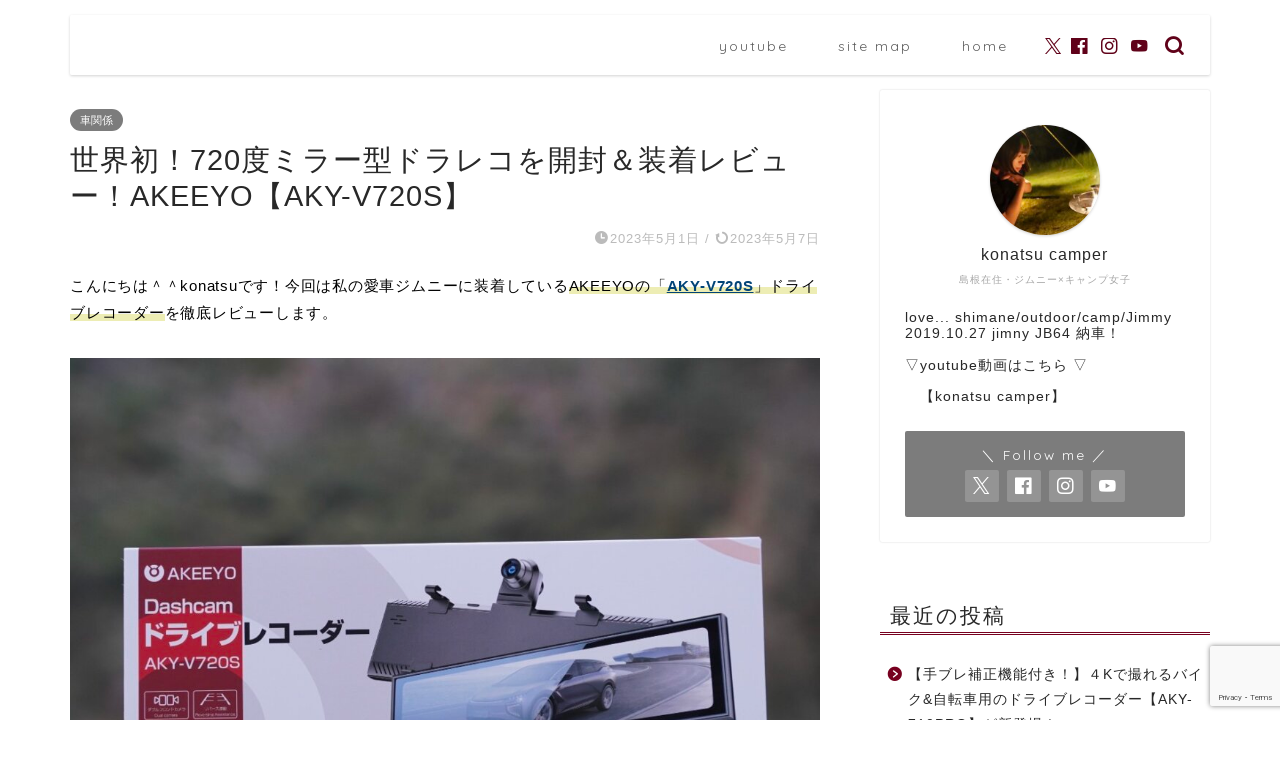

--- FILE ---
content_type: text/html; charset=UTF-8
request_url: https://konatsu-camper.com/aky-v720s-dorareko
body_size: 24263
content:
<!DOCTYPE html>
<html lang="ja">
<head prefix="og: http://ogp.me/ns# fb: http://ogp.me/ns/fb# article: http://ogp.me/ns/article#">
<meta charset="utf-8">
<meta http-equiv="X-UA-Compatible" content="IE=edge">
<meta name="viewport" content="width=device-width, initial-scale=1">
<!-- ここからOGP -->
<meta property="og:type" content="blog">
			<meta property="og:title" content="世界初！720度ミラー型ドラレコを開封＆装着レビュー！AKEEYO【AKY-V720S】｜konatsu camper Blog">
		<meta property="og:url" content="https://konatsu-camper.com/aky-v720s-dorareko">
			<meta property="og:description" content="こんにちは＾＾konatsuです！今回は私の愛車ジムニーに装着しているAKEEYOの「AKY-V720S」ドライブレコー">
						<meta property="og:image" content="https://konatsu-camper.com/wp-content/uploads/2023/04/S__10395734-1.jpg">
	<meta property="og:site_name" content="konatsu camper Blog">
<meta property="fb:admins" content="">
<meta name="twitter:card" content="summary">
<!-- ここまでOGP --> 

<meta name="description" itemprop="description" content="こんにちは＾＾konatsuです！今回は私の愛車ジムニーに装着しているAKEEYOの「AKY-V720S」ドライブレコー" >
<meta name="keywords" itemprop="keywords" content="ジムニー,ドラレコ,V720S,AKEEYO,アキーヨ,ミラー型ドラレコ,ドライブレコーダー," >
<link rel="canonical" href="https://konatsu-camper.com/aky-v720s-dorareko">
<title>世界初！720度ミラー型ドラレコを開封＆装着レビュー！AKEEYO【AKY-V720S】 | konatsu camper Blog</title>
	<style>img:is([sizes="auto" i], [sizes^="auto," i]) { contain-intrinsic-size: 3000px 1500px }</style>
	
		<!-- All in One SEO 4.8.7 - aioseo.com -->
	<meta name="description" content="世界初の、720度まるっと録画できるAKEEYOの「AKY-V720S」ドライブレコーダーをわかりやすく徹底レビューします。ルームミラー型のドラレコはどうなのか、5つのビューアモードや気になる映りもレビューしています。" />
	<meta name="robots" content="max-image-preview:large" />
	<meta name="author" content="konatsu"/>
	<meta name="google-site-verification" content="JhDG_NkceJu4WbxqLrJBfRgUI5Ev8t9LB8EgqqJWdBA" />
	<link rel="canonical" href="https://konatsu-camper.com/aky-v720s-dorareko" />
	<meta name="generator" content="All in One SEO (AIOSEO) 4.8.7" />
		<meta property="og:locale" content="ja_JP" />
		<meta property="og:site_name" content="konatsu camper Blog | jimny＆CAMP女子のblog" />
		<meta property="og:type" content="article" />
		<meta property="og:title" content="世界初！720度ミラー型ドラレコを開封＆装着レビュー！AKEEYO【AKY-V720S】 | konatsu camper Blog" />
		<meta property="og:description" content="世界初の、720度まるっと録画できるAKEEYOの「AKY-V720S」ドライブレコーダーをわかりやすく徹底レビューします。ルームミラー型のドラレコはどうなのか、5つのビューアモードや気になる映りもレビューしています。" />
		<meta property="og:url" content="https://konatsu-camper.com/aky-v720s-dorareko" />
		<meta property="article:published_time" content="2023-05-01T01:00:26+00:00" />
		<meta property="article:modified_time" content="2023-05-07T14:14:25+00:00" />
		<meta name="twitter:card" content="summary" />
		<meta name="twitter:title" content="世界初！720度ミラー型ドラレコを開封＆装着レビュー！AKEEYO【AKY-V720S】 | konatsu camper Blog" />
		<meta name="twitter:description" content="世界初の、720度まるっと録画できるAKEEYOの「AKY-V720S」ドライブレコーダーをわかりやすく徹底レビューします。ルームミラー型のドラレコはどうなのか、5つのビューアモードや気になる映りもレビューしています。" />
		<script type="application/ld+json" class="aioseo-schema">
			{"@context":"https:\/\/schema.org","@graph":[{"@type":"Article","@id":"https:\/\/konatsu-camper.com\/aky-v720s-dorareko#article","name":"\u4e16\u754c\u521d\uff01720\u5ea6\u30df\u30e9\u30fc\u578b\u30c9\u30e9\u30ec\u30b3\u3092\u958b\u5c01\uff06\u88c5\u7740\u30ec\u30d3\u30e5\u30fc\uff01AKEEYO\u3010AKY-V720S\u3011 | konatsu camper Blog","headline":"\u4e16\u754c\u521d\uff01720\u5ea6\u30df\u30e9\u30fc\u578b\u30c9\u30e9\u30ec\u30b3\u3092\u958b\u5c01\uff06\u88c5\u7740\u30ec\u30d3\u30e5\u30fc\uff01AKEEYO\u3010AKY-V720S\u3011","author":{"@id":"https:\/\/konatsu-camper.com\/author\/konatsu#author"},"publisher":{"@id":"https:\/\/konatsu-camper.com\/#organization"},"image":{"@type":"ImageObject","url":"https:\/\/konatsu-camper.com\/wp-content\/uploads\/2023\/04\/S__10395734-1.jpg","width":1185,"height":569,"caption":"V720S"},"datePublished":"2023-05-01T10:00:26+09:00","dateModified":"2023-05-07T23:14:25+09:00","inLanguage":"ja","mainEntityOfPage":{"@id":"https:\/\/konatsu-camper.com\/aky-v720s-dorareko#webpage"},"isPartOf":{"@id":"https:\/\/konatsu-camper.com\/aky-v720s-dorareko#webpage"},"articleSection":"\u8eca\u95a2\u4fc2, \u65b0\u578b\u30b8\u30e0\u30cb\u30fc"},{"@type":"BreadcrumbList","@id":"https:\/\/konatsu-camper.com\/aky-v720s-dorareko#breadcrumblist","itemListElement":[{"@type":"ListItem","@id":"https:\/\/konatsu-camper.com#listItem","position":1,"name":"\u30db\u30fc\u30e0","item":"https:\/\/konatsu-camper.com","nextItem":{"@type":"ListItem","@id":"https:\/\/konatsu-camper.com\/category\/cars#listItem","name":"\u8eca\u95a2\u4fc2"}},{"@type":"ListItem","@id":"https:\/\/konatsu-camper.com\/category\/cars#listItem","position":2,"name":"\u8eca\u95a2\u4fc2","item":"https:\/\/konatsu-camper.com\/category\/cars","nextItem":{"@type":"ListItem","@id":"https:\/\/konatsu-camper.com\/aky-v720s-dorareko#listItem","name":"\u4e16\u754c\u521d\uff01720\u5ea6\u30df\u30e9\u30fc\u578b\u30c9\u30e9\u30ec\u30b3\u3092\u958b\u5c01\uff06\u88c5\u7740\u30ec\u30d3\u30e5\u30fc\uff01AKEEYO\u3010AKY-V720S\u3011"},"previousItem":{"@type":"ListItem","@id":"https:\/\/konatsu-camper.com#listItem","name":"\u30db\u30fc\u30e0"}},{"@type":"ListItem","@id":"https:\/\/konatsu-camper.com\/aky-v720s-dorareko#listItem","position":3,"name":"\u4e16\u754c\u521d\uff01720\u5ea6\u30df\u30e9\u30fc\u578b\u30c9\u30e9\u30ec\u30b3\u3092\u958b\u5c01\uff06\u88c5\u7740\u30ec\u30d3\u30e5\u30fc\uff01AKEEYO\u3010AKY-V720S\u3011","previousItem":{"@type":"ListItem","@id":"https:\/\/konatsu-camper.com\/category\/cars#listItem","name":"\u8eca\u95a2\u4fc2"}}]},{"@type":"Organization","@id":"https:\/\/konatsu-camper.com\/#organization","name":"konatsu camper Blog","description":"jimny\uff06CAMP\u5973\u5b50\u306eblog","url":"https:\/\/konatsu-camper.com\/"},{"@type":"Person","@id":"https:\/\/konatsu-camper.com\/author\/konatsu#author","url":"https:\/\/konatsu-camper.com\/author\/konatsu","name":"konatsu","image":{"@type":"ImageObject","@id":"https:\/\/konatsu-camper.com\/aky-v720s-dorareko#authorImage","url":"https:\/\/secure.gravatar.com\/avatar\/3cc7fa56d91588aeca6bfdf36d26be539f1d3119514bfc3d4b1428bfccddbd49?s=96&d=mm&r=g","width":96,"height":96,"caption":"konatsu"}},{"@type":"WebPage","@id":"https:\/\/konatsu-camper.com\/aky-v720s-dorareko#webpage","url":"https:\/\/konatsu-camper.com\/aky-v720s-dorareko","name":"\u4e16\u754c\u521d\uff01720\u5ea6\u30df\u30e9\u30fc\u578b\u30c9\u30e9\u30ec\u30b3\u3092\u958b\u5c01\uff06\u88c5\u7740\u30ec\u30d3\u30e5\u30fc\uff01AKEEYO\u3010AKY-V720S\u3011 | konatsu camper Blog","description":"\u4e16\u754c\u521d\u306e\u3001720\u5ea6\u307e\u308b\u3063\u3068\u9332\u753b\u3067\u304d\u308bAKEEYO\u306e\u300cAKY-V720S\u300d\u30c9\u30e9\u30a4\u30d6\u30ec\u30b3\u30fc\u30c0\u30fc\u3092\u308f\u304b\u308a\u3084\u3059\u304f\u5fb9\u5e95\u30ec\u30d3\u30e5\u30fc\u3057\u307e\u3059\u3002\u30eb\u30fc\u30e0\u30df\u30e9\u30fc\u578b\u306e\u30c9\u30e9\u30ec\u30b3\u306f\u3069\u3046\u306a\u306e\u304b\u30015\u3064\u306e\u30d3\u30e5\u30fc\u30a2\u30e2\u30fc\u30c9\u3084\u6c17\u306b\u306a\u308b\u6620\u308a\u3082\u30ec\u30d3\u30e5\u30fc\u3057\u3066\u3044\u307e\u3059\u3002","inLanguage":"ja","isPartOf":{"@id":"https:\/\/konatsu-camper.com\/#website"},"breadcrumb":{"@id":"https:\/\/konatsu-camper.com\/aky-v720s-dorareko#breadcrumblist"},"author":{"@id":"https:\/\/konatsu-camper.com\/author\/konatsu#author"},"creator":{"@id":"https:\/\/konatsu-camper.com\/author\/konatsu#author"},"image":{"@type":"ImageObject","url":"https:\/\/konatsu-camper.com\/wp-content\/uploads\/2023\/04\/S__10395734-1.jpg","@id":"https:\/\/konatsu-camper.com\/aky-v720s-dorareko\/#mainImage","width":1185,"height":569,"caption":"V720S"},"primaryImageOfPage":{"@id":"https:\/\/konatsu-camper.com\/aky-v720s-dorareko#mainImage"},"datePublished":"2023-05-01T10:00:26+09:00","dateModified":"2023-05-07T23:14:25+09:00"},{"@type":"WebSite","@id":"https:\/\/konatsu-camper.com\/#website","url":"https:\/\/konatsu-camper.com\/","name":"konatsu camper","description":"jimny\uff06CAMP\u5973\u5b50\u306eblog","inLanguage":"ja","publisher":{"@id":"https:\/\/konatsu-camper.com\/#organization"}}]}
		</script>
		<!-- All in One SEO -->

<link rel='dns-prefetch' href='//cdnjs.cloudflare.com' />
<link rel='dns-prefetch' href='//use.fontawesome.com' />
<link rel="alternate" type="application/rss+xml" title="konatsu camper Blog &raquo; フィード" href="https://konatsu-camper.com/feed" />
<link rel="alternate" type="application/rss+xml" title="konatsu camper Blog &raquo; コメントフィード" href="https://konatsu-camper.com/comments/feed" />
<link rel="alternate" type="application/rss+xml" title="konatsu camper Blog &raquo; 世界初！720度ミラー型ドラレコを開封＆装着レビュー！AKEEYO【AKY-V720S】 のコメントのフィード" href="https://konatsu-camper.com/aky-v720s-dorareko/feed" />
<script type="text/javascript">
/* <![CDATA[ */
window._wpemojiSettings = {"baseUrl":"https:\/\/s.w.org\/images\/core\/emoji\/16.0.1\/72x72\/","ext":".png","svgUrl":"https:\/\/s.w.org\/images\/core\/emoji\/16.0.1\/svg\/","svgExt":".svg","source":{"concatemoji":"https:\/\/konatsu-camper.com\/wp-includes\/js\/wp-emoji-release.min.js?ver=6.8.3"}};
/*! This file is auto-generated */
!function(s,n){var o,i,e;function c(e){try{var t={supportTests:e,timestamp:(new Date).valueOf()};sessionStorage.setItem(o,JSON.stringify(t))}catch(e){}}function p(e,t,n){e.clearRect(0,0,e.canvas.width,e.canvas.height),e.fillText(t,0,0);var t=new Uint32Array(e.getImageData(0,0,e.canvas.width,e.canvas.height).data),a=(e.clearRect(0,0,e.canvas.width,e.canvas.height),e.fillText(n,0,0),new Uint32Array(e.getImageData(0,0,e.canvas.width,e.canvas.height).data));return t.every(function(e,t){return e===a[t]})}function u(e,t){e.clearRect(0,0,e.canvas.width,e.canvas.height),e.fillText(t,0,0);for(var n=e.getImageData(16,16,1,1),a=0;a<n.data.length;a++)if(0!==n.data[a])return!1;return!0}function f(e,t,n,a){switch(t){case"flag":return n(e,"\ud83c\udff3\ufe0f\u200d\u26a7\ufe0f","\ud83c\udff3\ufe0f\u200b\u26a7\ufe0f")?!1:!n(e,"\ud83c\udde8\ud83c\uddf6","\ud83c\udde8\u200b\ud83c\uddf6")&&!n(e,"\ud83c\udff4\udb40\udc67\udb40\udc62\udb40\udc65\udb40\udc6e\udb40\udc67\udb40\udc7f","\ud83c\udff4\u200b\udb40\udc67\u200b\udb40\udc62\u200b\udb40\udc65\u200b\udb40\udc6e\u200b\udb40\udc67\u200b\udb40\udc7f");case"emoji":return!a(e,"\ud83e\udedf")}return!1}function g(e,t,n,a){var r="undefined"!=typeof WorkerGlobalScope&&self instanceof WorkerGlobalScope?new OffscreenCanvas(300,150):s.createElement("canvas"),o=r.getContext("2d",{willReadFrequently:!0}),i=(o.textBaseline="top",o.font="600 32px Arial",{});return e.forEach(function(e){i[e]=t(o,e,n,a)}),i}function t(e){var t=s.createElement("script");t.src=e,t.defer=!0,s.head.appendChild(t)}"undefined"!=typeof Promise&&(o="wpEmojiSettingsSupports",i=["flag","emoji"],n.supports={everything:!0,everythingExceptFlag:!0},e=new Promise(function(e){s.addEventListener("DOMContentLoaded",e,{once:!0})}),new Promise(function(t){var n=function(){try{var e=JSON.parse(sessionStorage.getItem(o));if("object"==typeof e&&"number"==typeof e.timestamp&&(new Date).valueOf()<e.timestamp+604800&&"object"==typeof e.supportTests)return e.supportTests}catch(e){}return null}();if(!n){if("undefined"!=typeof Worker&&"undefined"!=typeof OffscreenCanvas&&"undefined"!=typeof URL&&URL.createObjectURL&&"undefined"!=typeof Blob)try{var e="postMessage("+g.toString()+"("+[JSON.stringify(i),f.toString(),p.toString(),u.toString()].join(",")+"));",a=new Blob([e],{type:"text/javascript"}),r=new Worker(URL.createObjectURL(a),{name:"wpTestEmojiSupports"});return void(r.onmessage=function(e){c(n=e.data),r.terminate(),t(n)})}catch(e){}c(n=g(i,f,p,u))}t(n)}).then(function(e){for(var t in e)n.supports[t]=e[t],n.supports.everything=n.supports.everything&&n.supports[t],"flag"!==t&&(n.supports.everythingExceptFlag=n.supports.everythingExceptFlag&&n.supports[t]);n.supports.everythingExceptFlag=n.supports.everythingExceptFlag&&!n.supports.flag,n.DOMReady=!1,n.readyCallback=function(){n.DOMReady=!0}}).then(function(){return e}).then(function(){var e;n.supports.everything||(n.readyCallback(),(e=n.source||{}).concatemoji?t(e.concatemoji):e.wpemoji&&e.twemoji&&(t(e.twemoji),t(e.wpemoji)))}))}((window,document),window._wpemojiSettings);
/* ]]> */
</script>
<style id='wp-emoji-styles-inline-css' type='text/css'>

	img.wp-smiley, img.emoji {
		display: inline !important;
		border: none !important;
		box-shadow: none !important;
		height: 1em !important;
		width: 1em !important;
		margin: 0 0.07em !important;
		vertical-align: -0.1em !important;
		background: none !important;
		padding: 0 !important;
	}
</style>
<link rel='stylesheet' id='wp-block-library-css' href='https://konatsu-camper.com/wp-includes/css/dist/block-library/style.min.css?ver=6.8.3' type='text/css' media='all' />
<style id='classic-theme-styles-inline-css' type='text/css'>
/*! This file is auto-generated */
.wp-block-button__link{color:#fff;background-color:#32373c;border-radius:9999px;box-shadow:none;text-decoration:none;padding:calc(.667em + 2px) calc(1.333em + 2px);font-size:1.125em}.wp-block-file__button{background:#32373c;color:#fff;text-decoration:none}
</style>
<link rel='stylesheet' id='wp-components-css' href='https://konatsu-camper.com/wp-includes/css/dist/components/style.min.css?ver=6.8.3' type='text/css' media='all' />
<link rel='stylesheet' id='wp-preferences-css' href='https://konatsu-camper.com/wp-includes/css/dist/preferences/style.min.css?ver=6.8.3' type='text/css' media='all' />
<link rel='stylesheet' id='wp-block-editor-css' href='https://konatsu-camper.com/wp-includes/css/dist/block-editor/style.min.css?ver=6.8.3' type='text/css' media='all' />
<link rel='stylesheet' id='wp-reusable-blocks-css' href='https://konatsu-camper.com/wp-includes/css/dist/reusable-blocks/style.min.css?ver=6.8.3' type='text/css' media='all' />
<link rel='stylesheet' id='wp-patterns-css' href='https://konatsu-camper.com/wp-includes/css/dist/patterns/style.min.css?ver=6.8.3' type='text/css' media='all' />
<link rel='stylesheet' id='wp-editor-css' href='https://konatsu-camper.com/wp-includes/css/dist/editor/style.min.css?ver=6.8.3' type='text/css' media='all' />
<link rel='stylesheet' id='tinyjpfont_gutenberg_style-css-css' href='https://konatsu-camper.com/wp-content/plugins/japanese-font-for-tinymce/gutenjpfont/dist/blocks.style.build.css?ver=6.8.3' type='text/css' media='all' />
<style id='global-styles-inline-css' type='text/css'>
:root{--wp--preset--aspect-ratio--square: 1;--wp--preset--aspect-ratio--4-3: 4/3;--wp--preset--aspect-ratio--3-4: 3/4;--wp--preset--aspect-ratio--3-2: 3/2;--wp--preset--aspect-ratio--2-3: 2/3;--wp--preset--aspect-ratio--16-9: 16/9;--wp--preset--aspect-ratio--9-16: 9/16;--wp--preset--color--black: #000000;--wp--preset--color--cyan-bluish-gray: #abb8c3;--wp--preset--color--white: #ffffff;--wp--preset--color--pale-pink: #f78da7;--wp--preset--color--vivid-red: #cf2e2e;--wp--preset--color--luminous-vivid-orange: #ff6900;--wp--preset--color--luminous-vivid-amber: #fcb900;--wp--preset--color--light-green-cyan: #7bdcb5;--wp--preset--color--vivid-green-cyan: #00d084;--wp--preset--color--pale-cyan-blue: #8ed1fc;--wp--preset--color--vivid-cyan-blue: #0693e3;--wp--preset--color--vivid-purple: #9b51e0;--wp--preset--gradient--vivid-cyan-blue-to-vivid-purple: linear-gradient(135deg,rgba(6,147,227,1) 0%,rgb(155,81,224) 100%);--wp--preset--gradient--light-green-cyan-to-vivid-green-cyan: linear-gradient(135deg,rgb(122,220,180) 0%,rgb(0,208,130) 100%);--wp--preset--gradient--luminous-vivid-amber-to-luminous-vivid-orange: linear-gradient(135deg,rgba(252,185,0,1) 0%,rgba(255,105,0,1) 100%);--wp--preset--gradient--luminous-vivid-orange-to-vivid-red: linear-gradient(135deg,rgba(255,105,0,1) 0%,rgb(207,46,46) 100%);--wp--preset--gradient--very-light-gray-to-cyan-bluish-gray: linear-gradient(135deg,rgb(238,238,238) 0%,rgb(169,184,195) 100%);--wp--preset--gradient--cool-to-warm-spectrum: linear-gradient(135deg,rgb(74,234,220) 0%,rgb(151,120,209) 20%,rgb(207,42,186) 40%,rgb(238,44,130) 60%,rgb(251,105,98) 80%,rgb(254,248,76) 100%);--wp--preset--gradient--blush-light-purple: linear-gradient(135deg,rgb(255,206,236) 0%,rgb(152,150,240) 100%);--wp--preset--gradient--blush-bordeaux: linear-gradient(135deg,rgb(254,205,165) 0%,rgb(254,45,45) 50%,rgb(107,0,62) 100%);--wp--preset--gradient--luminous-dusk: linear-gradient(135deg,rgb(255,203,112) 0%,rgb(199,81,192) 50%,rgb(65,88,208) 100%);--wp--preset--gradient--pale-ocean: linear-gradient(135deg,rgb(255,245,203) 0%,rgb(182,227,212) 50%,rgb(51,167,181) 100%);--wp--preset--gradient--electric-grass: linear-gradient(135deg,rgb(202,248,128) 0%,rgb(113,206,126) 100%);--wp--preset--gradient--midnight: linear-gradient(135deg,rgb(2,3,129) 0%,rgb(40,116,252) 100%);--wp--preset--font-size--small: 13px;--wp--preset--font-size--medium: 20px;--wp--preset--font-size--large: 36px;--wp--preset--font-size--x-large: 42px;--wp--preset--spacing--20: 0.44rem;--wp--preset--spacing--30: 0.67rem;--wp--preset--spacing--40: 1rem;--wp--preset--spacing--50: 1.5rem;--wp--preset--spacing--60: 2.25rem;--wp--preset--spacing--70: 3.38rem;--wp--preset--spacing--80: 5.06rem;--wp--preset--shadow--natural: 6px 6px 9px rgba(0, 0, 0, 0.2);--wp--preset--shadow--deep: 12px 12px 50px rgba(0, 0, 0, 0.4);--wp--preset--shadow--sharp: 6px 6px 0px rgba(0, 0, 0, 0.2);--wp--preset--shadow--outlined: 6px 6px 0px -3px rgba(255, 255, 255, 1), 6px 6px rgba(0, 0, 0, 1);--wp--preset--shadow--crisp: 6px 6px 0px rgba(0, 0, 0, 1);}:where(.is-layout-flex){gap: 0.5em;}:where(.is-layout-grid){gap: 0.5em;}body .is-layout-flex{display: flex;}.is-layout-flex{flex-wrap: wrap;align-items: center;}.is-layout-flex > :is(*, div){margin: 0;}body .is-layout-grid{display: grid;}.is-layout-grid > :is(*, div){margin: 0;}:where(.wp-block-columns.is-layout-flex){gap: 2em;}:where(.wp-block-columns.is-layout-grid){gap: 2em;}:where(.wp-block-post-template.is-layout-flex){gap: 1.25em;}:where(.wp-block-post-template.is-layout-grid){gap: 1.25em;}.has-black-color{color: var(--wp--preset--color--black) !important;}.has-cyan-bluish-gray-color{color: var(--wp--preset--color--cyan-bluish-gray) !important;}.has-white-color{color: var(--wp--preset--color--white) !important;}.has-pale-pink-color{color: var(--wp--preset--color--pale-pink) !important;}.has-vivid-red-color{color: var(--wp--preset--color--vivid-red) !important;}.has-luminous-vivid-orange-color{color: var(--wp--preset--color--luminous-vivid-orange) !important;}.has-luminous-vivid-amber-color{color: var(--wp--preset--color--luminous-vivid-amber) !important;}.has-light-green-cyan-color{color: var(--wp--preset--color--light-green-cyan) !important;}.has-vivid-green-cyan-color{color: var(--wp--preset--color--vivid-green-cyan) !important;}.has-pale-cyan-blue-color{color: var(--wp--preset--color--pale-cyan-blue) !important;}.has-vivid-cyan-blue-color{color: var(--wp--preset--color--vivid-cyan-blue) !important;}.has-vivid-purple-color{color: var(--wp--preset--color--vivid-purple) !important;}.has-black-background-color{background-color: var(--wp--preset--color--black) !important;}.has-cyan-bluish-gray-background-color{background-color: var(--wp--preset--color--cyan-bluish-gray) !important;}.has-white-background-color{background-color: var(--wp--preset--color--white) !important;}.has-pale-pink-background-color{background-color: var(--wp--preset--color--pale-pink) !important;}.has-vivid-red-background-color{background-color: var(--wp--preset--color--vivid-red) !important;}.has-luminous-vivid-orange-background-color{background-color: var(--wp--preset--color--luminous-vivid-orange) !important;}.has-luminous-vivid-amber-background-color{background-color: var(--wp--preset--color--luminous-vivid-amber) !important;}.has-light-green-cyan-background-color{background-color: var(--wp--preset--color--light-green-cyan) !important;}.has-vivid-green-cyan-background-color{background-color: var(--wp--preset--color--vivid-green-cyan) !important;}.has-pale-cyan-blue-background-color{background-color: var(--wp--preset--color--pale-cyan-blue) !important;}.has-vivid-cyan-blue-background-color{background-color: var(--wp--preset--color--vivid-cyan-blue) !important;}.has-vivid-purple-background-color{background-color: var(--wp--preset--color--vivid-purple) !important;}.has-black-border-color{border-color: var(--wp--preset--color--black) !important;}.has-cyan-bluish-gray-border-color{border-color: var(--wp--preset--color--cyan-bluish-gray) !important;}.has-white-border-color{border-color: var(--wp--preset--color--white) !important;}.has-pale-pink-border-color{border-color: var(--wp--preset--color--pale-pink) !important;}.has-vivid-red-border-color{border-color: var(--wp--preset--color--vivid-red) !important;}.has-luminous-vivid-orange-border-color{border-color: var(--wp--preset--color--luminous-vivid-orange) !important;}.has-luminous-vivid-amber-border-color{border-color: var(--wp--preset--color--luminous-vivid-amber) !important;}.has-light-green-cyan-border-color{border-color: var(--wp--preset--color--light-green-cyan) !important;}.has-vivid-green-cyan-border-color{border-color: var(--wp--preset--color--vivid-green-cyan) !important;}.has-pale-cyan-blue-border-color{border-color: var(--wp--preset--color--pale-cyan-blue) !important;}.has-vivid-cyan-blue-border-color{border-color: var(--wp--preset--color--vivid-cyan-blue) !important;}.has-vivid-purple-border-color{border-color: var(--wp--preset--color--vivid-purple) !important;}.has-vivid-cyan-blue-to-vivid-purple-gradient-background{background: var(--wp--preset--gradient--vivid-cyan-blue-to-vivid-purple) !important;}.has-light-green-cyan-to-vivid-green-cyan-gradient-background{background: var(--wp--preset--gradient--light-green-cyan-to-vivid-green-cyan) !important;}.has-luminous-vivid-amber-to-luminous-vivid-orange-gradient-background{background: var(--wp--preset--gradient--luminous-vivid-amber-to-luminous-vivid-orange) !important;}.has-luminous-vivid-orange-to-vivid-red-gradient-background{background: var(--wp--preset--gradient--luminous-vivid-orange-to-vivid-red) !important;}.has-very-light-gray-to-cyan-bluish-gray-gradient-background{background: var(--wp--preset--gradient--very-light-gray-to-cyan-bluish-gray) !important;}.has-cool-to-warm-spectrum-gradient-background{background: var(--wp--preset--gradient--cool-to-warm-spectrum) !important;}.has-blush-light-purple-gradient-background{background: var(--wp--preset--gradient--blush-light-purple) !important;}.has-blush-bordeaux-gradient-background{background: var(--wp--preset--gradient--blush-bordeaux) !important;}.has-luminous-dusk-gradient-background{background: var(--wp--preset--gradient--luminous-dusk) !important;}.has-pale-ocean-gradient-background{background: var(--wp--preset--gradient--pale-ocean) !important;}.has-electric-grass-gradient-background{background: var(--wp--preset--gradient--electric-grass) !important;}.has-midnight-gradient-background{background: var(--wp--preset--gradient--midnight) !important;}.has-small-font-size{font-size: var(--wp--preset--font-size--small) !important;}.has-medium-font-size{font-size: var(--wp--preset--font-size--medium) !important;}.has-large-font-size{font-size: var(--wp--preset--font-size--large) !important;}.has-x-large-font-size{font-size: var(--wp--preset--font-size--x-large) !important;}
:where(.wp-block-post-template.is-layout-flex){gap: 1.25em;}:where(.wp-block-post-template.is-layout-grid){gap: 1.25em;}
:where(.wp-block-columns.is-layout-flex){gap: 2em;}:where(.wp-block-columns.is-layout-grid){gap: 2em;}
:root :where(.wp-block-pullquote){font-size: 1.5em;line-height: 1.6;}
</style>
<link rel='stylesheet' id='contact-form-7-css' href='https://konatsu-camper.com/wp-content/plugins/contact-form-7/includes/css/styles.css?ver=6.1.1' type='text/css' media='all' />
<link rel='stylesheet' id='tinyjpfont-styles-css' href='https://konatsu-camper.com/wp-content/plugins/japanese-font-for-tinymce/addfont.css?ver=6.8.3' type='text/css' media='all' />
<link rel='stylesheet' id='parent-style-css' href='https://konatsu-camper.com/wp-content/themes/jin/style.css?ver=6.8.3' type='text/css' media='all' />
<link rel='stylesheet' id='theme-style-css' href='https://konatsu-camper.com/wp-content/themes/jin-child/style.css?ver=6.8.3' type='text/css' media='all' />
<link rel='stylesheet' id='fontawesome-style-css' href='https://use.fontawesome.com/releases/v5.6.3/css/all.css?ver=6.8.3' type='text/css' media='all' />
<link rel='stylesheet' id='swiper-style-css' href='https://cdnjs.cloudflare.com/ajax/libs/Swiper/4.0.7/css/swiper.min.css?ver=6.8.3' type='text/css' media='all' />
<script type="text/javascript" src="https://konatsu-camper.com/wp-includes/js/jquery/jquery.min.js?ver=3.7.1" id="jquery-core-js"></script>
<script type="text/javascript" src="https://konatsu-camper.com/wp-includes/js/jquery/jquery-migrate.min.js?ver=3.4.1" id="jquery-migrate-js"></script>
<link rel="https://api.w.org/" href="https://konatsu-camper.com/wp-json/" /><link rel="alternate" title="JSON" type="application/json" href="https://konatsu-camper.com/wp-json/wp/v2/posts/1813" /><link rel='shortlink' href='https://konatsu-camper.com/?p=1813' />
<link rel="alternate" title="oEmbed (JSON)" type="application/json+oembed" href="https://konatsu-camper.com/wp-json/oembed/1.0/embed?url=https%3A%2F%2Fkonatsu-camper.com%2Faky-v720s-dorareko" />
<link rel="alternate" title="oEmbed (XML)" type="text/xml+oembed" href="https://konatsu-camper.com/wp-json/oembed/1.0/embed?url=https%3A%2F%2Fkonatsu-camper.com%2Faky-v720s-dorareko&#038;format=xml" />
<script async src="https://pagead2.googlesyndication.com/pagead/js/adsbygoogle.js"></script>
<script>
  (adsbygoogle = window.adsbygoogle || []).push({
    google_ad_client: "ca-pub-5674299994053612",
    enable_page_level_ads: true
  });
</script>	<link rel="preconnect" href="https://fonts.googleapis.com">
	<link rel="preconnect" href="https://fonts.gstatic.com">
		<style type="text/css">
		#wrapper {
			background-color: #ffffff;
			background-image: url(https://jin-demo.jp/demo-8/wp-content/uploads/2019/03/seamless_8-1-1.png);
					}

		.related-entry-headline-text span:before,
		#comment-title span:before,
		#reply-title span:before {
			background-color: #77001f;
			border-color: #77001f !important;
		}

		#breadcrumb:after,
		#page-top a {
			background-color: #636363;
		}

		footer {
			background-color: #636363;
		}

		.footer-inner a,
		#copyright,
		#copyright-center {
			border-color:  !important;
			color:  !important;
		}

		#footer-widget-area {
			border-color:  !important;
		}

		.page-top-footer a {
			color: #636363 !important;
		}

		#breadcrumb ul li,
		#breadcrumb ul li a {
			color: #636363 !important;
		}

		body,
		a,
		a:link,
		a:visited,
		.my-profile,
		.widgettitle,
		.tabBtn-mag label {
			color: #282828;
		}

		a:hover {
			color: #911a26;
		}

		.widget_nav_menu ul>li>a:before,
		.widget_categories ul>li>a:before,
		.widget_pages ul>li>a:before,
		.widget_recent_entries ul>li>a:before,
		.widget_archive ul>li>a:before,
		.widget_archive form:after,
		.widget_categories form:after,
		.widget_nav_menu ul>li>ul.sub-menu>li>a:before,
		.widget_categories ul>li>.children>li>a:before,
		.widget_pages ul>li>.children>li>a:before,
		.widget_nav_menu ul>li>ul.sub-menu>li>ul.sub-menu li>a:before,
		.widget_categories ul>li>.children>li>.children li>a:before,
		.widget_pages ul>li>.children>li>.children li>a:before {
			color: #77001f;
		}

		.widget_nav_menu ul .sub-menu .sub-menu li a:before {
			background-color: #282828 !important;
		}

		.d--labeling-act-border {
			border-color: rgba(40, 40, 40, 0.18);
		}

		.c--labeling-act.d--labeling-act-solid {
			background-color: rgba(40, 40, 40, 0.06);
		}

		.a--labeling-act {
			color: rgba(40, 40, 40, 0.6);
		}

		.a--labeling-small-act span {
			background-color: rgba(40, 40, 40, 0.21);
		}

		.c--labeling-act.d--labeling-act-strong {
			background-color: rgba(40, 40, 40, 0.045);
		}

		.d--labeling-act-strong .a--labeling-act {
			color: rgba(40, 40, 40, 0.75);
		}


		footer .footer-widget,
		footer .footer-widget a,
		footer .footer-widget ul li,
		.footer-widget.widget_nav_menu ul>li>a:before,
		.footer-widget.widget_categories ul>li>a:before,
		.footer-widget.widget_recent_entries ul>li>a:before,
		.footer-widget.widget_pages ul>li>a:before,
		.footer-widget.widget_archive ul>li>a:before,
		footer .widget_tag_cloud .tagcloud a:before {
			color:  !important;
			border-color:  !important;
		}

		footer .footer-widget .widgettitle {
			color:  !important;
			border-color: #7c7c7c !important;
		}

		footer .widget_nav_menu ul .children .children li a:before,
		footer .widget_categories ul .children .children li a:before,
		footer .widget_nav_menu ul .sub-menu .sub-menu li a:before {
			background-color:  !important;
		}

		#drawernav a:hover,
		.post-list-title,
		#prev-next p,
		#toc_container .toc_list li a {
			color: #282828 !important;
		}

		#header-box {
			background-color: #ffffff;
		}

		#header-box .header-box10-bg:before,
		#header-box .header-box11-bg:before {
			background-color: #ffffff !important;

		}

		@media (min-width: 768px) {

			#header-box .header-box10-bg:before,
			#header-box .header-box11-bg:before {
				border-radius: 2px;
			}
		}

		@media (min-width: 768px) {
			#header-box.header-style10 {
				position: relative !important;
			}
		}

		@media (min-width: 768px) and (max-width: 1199px) {
			#header-box.header-style10 {
				position: relative !important;
			}
		}

		@media (min-width: 768px) {
			.top-image-meta {
				margin-top: calc(110px - 30px);
			}
		}

		@media (min-width: 1200px) {
			.top-image-meta {
				margin-top: calc(110px);
			}
		}

		.pickup-contents:before {
			background-color: #ffffff !important;
		}

		.main-image-text {
			color: #ffffff;
		}

		.main-image-text-sub {
			color: #ffffff;
		}

		@media (min-width: 481px) {
			#site-info {
				padding-top: 15px !important;
				padding-bottom: 15px !important;
			}
		}

		#site-info span a {
			color: #ffffff !important;
		}

		#headmenu .headsns .line a svg {
			fill: #600019 !important;
		}

		#headmenu .headsns a,
		#headmenu {
			color: #600019 !important;
			border-color: #600019 !important;
		}

		.profile-follow .line-sns a svg {
			fill: #77001f !important;
		}

		.profile-follow .line-sns a:hover svg {
			fill: #7c7c7c !important;
		}

		.profile-follow a {
			color: #77001f !important;
			border-color: #77001f !important;
		}

		.profile-follow a:hover,
		#headmenu .headsns a:hover {
			color: #7c7c7c !important;
			border-color: #7c7c7c !important;
		}

		.search-box:hover {
			color: #7c7c7c !important;
			border-color: #7c7c7c !important;
		}

		#header #headmenu .headsns .line a:hover svg {
			fill: #7c7c7c !important;
		}

		.cps-icon-bar,
		#navtoggle:checked+.sp-menu-open .cps-icon-bar {
			background-color: #ffffff;
		}

		#nav-container {
			background-color: #b7e281;
		}

		.menu-box .menu-item svg {
			fill: #5e5e5e;
		}

		#drawernav ul.menu-box>li>a,
		#drawernav2 ul.menu-box>li>a,
		#drawernav3 ul.menu-box>li>a,
		#drawernav4 ul.menu-box>li>a,
		#drawernav5 ul.menu-box>li>a,
		#drawernav ul.menu-box>li.menu-item-has-children:after,
		#drawernav2 ul.menu-box>li.menu-item-has-children:after,
		#drawernav3 ul.menu-box>li.menu-item-has-children:after,
		#drawernav4 ul.menu-box>li.menu-item-has-children:after,
		#drawernav5 ul.menu-box>li.menu-item-has-children:after {
			color: #5e5e5e !important;
		}

		#drawernav ul.menu-box li a,
		#drawernav2 ul.menu-box li a,
		#drawernav3 ul.menu-box li a,
		#drawernav4 ul.menu-box li a,
		#drawernav5 ul.menu-box li a {
			font-size: 14px !important;
		}

		#drawernav3 ul.menu-box>li {
			color: #282828 !important;
		}

		#drawernav4 .menu-box>.menu-item>a:after,
		#drawernav3 .menu-box>.menu-item>a:after,
		#drawernav .menu-box>.menu-item>a:after {
			background-color: #5e5e5e !important;
		}

		#drawernav2 .menu-box>.menu-item:hover,
		#drawernav5 .menu-box>.menu-item:hover {
			border-top-color: #77001f !important;
		}

		.cps-info-bar a {
			background-color: #ffcd44 !important;
		}

		@media (min-width: 768px) {
			.post-list-mag .post-list-item:not(:nth-child(2n)) {
				margin-right: 2.6%;
			}
		}

		@media (min-width: 768px) {

			#tab-1:checked~.tabBtn-mag li [for="tab-1"]:after,
			#tab-2:checked~.tabBtn-mag li [for="tab-2"]:after,
			#tab-3:checked~.tabBtn-mag li [for="tab-3"]:after,
			#tab-4:checked~.tabBtn-mag li [for="tab-4"]:after {
				border-top-color: #77001f !important;
			}

			.tabBtn-mag label {
				border-bottom-color: #77001f !important;
			}
		}

		#tab-1:checked~.tabBtn-mag li [for="tab-1"],
		#tab-2:checked~.tabBtn-mag li [for="tab-2"],
		#tab-3:checked~.tabBtn-mag li [for="tab-3"],
		#tab-4:checked~.tabBtn-mag li [for="tab-4"],
		#prev-next a.next:after,
		#prev-next a.prev:after,
		.more-cat-button a:hover span:before {
			background-color: #77001f !important;
		}


		.swiper-slide .post-list-cat,
		.post-list-mag .post-list-cat,
		.post-list-mag3col .post-list-cat,
		.post-list-mag-sp1col .post-list-cat,
		.swiper-pagination-bullet-active,
		.pickup-cat,
		.post-list .post-list-cat,
		#breadcrumb .bcHome a:hover span:before,
		.popular-item:nth-child(1) .pop-num,
		.popular-item:nth-child(2) .pop-num,
		.popular-item:nth-child(3) .pop-num {
			background-color: #7c7c7c !important;
		}

		.sidebar-btn a,
		.profile-sns-menu {
			background-color: #7c7c7c !important;
		}

		.sp-sns-menu a,
		.pickup-contents-box a:hover .pickup-title {
			border-color: #77001f !important;
			color: #77001f !important;
		}

		.pro-line svg {
			fill: #77001f !important;
		}

		.cps-post-cat a,
		.meta-cat,
		.popular-cat {
			background-color: #7c7c7c !important;
			border-color: #7c7c7c !important;
		}

		.tagicon,
		.tag-box a,
		#toc_container .toc_list>li,
		#toc_container .toc_title {
			color: #77001f !important;
		}

		.widget_tag_cloud a::before {
			color: #282828 !important;
		}

		.tag-box a,
		#toc_container:before {
			border-color: #77001f !important;
		}

		.cps-post-cat a:hover {
			color: #911a26 !important;
		}

		.pagination li:not([class*="current"]) a:hover,
		.widget_tag_cloud a:hover {
			background-color: #77001f !important;
		}

		.pagination li:not([class*="current"]) a:hover {
			opacity: 0.5 !important;
		}

		.pagination li.current a {
			background-color: #77001f !important;
			border-color: #77001f !important;
		}

		.nextpage a:hover span {
			color: #77001f !important;
			border-color: #77001f !important;
		}

		.cta-content:before {
			background-color: #6b99cf !important;
		}

		.cta-text,
		.info-title {
			color: #fff !important;
		}

		#footer-widget-area.footer_style1 .widgettitle {
			border-color: #7c7c7c !important;
		}

		.sidebar_style1 .widgettitle,
		.sidebar_style5 .widgettitle {
			border-color: #77001f !important;
		}

		.sidebar_style2 .widgettitle,
		.sidebar_style4 .widgettitle,
		.sidebar_style6 .widgettitle,
		#home-bottom-widget .widgettitle,
		#home-top-widget .widgettitle,
		#post-bottom-widget .widgettitle,
		#post-top-widget .widgettitle {
			background-color: #77001f !important;
		}

		#home-bottom-widget .widget_search .search-box input[type="submit"],
		#home-top-widget .widget_search .search-box input[type="submit"],
		#post-bottom-widget .widget_search .search-box input[type="submit"],
		#post-top-widget .widget_search .search-box input[type="submit"] {
			background-color: #7c7c7c !important;
		}

		.tn-logo-size {
			font-size: % !important;
		}

		@media (min-width: 481px) {
			.tn-logo-size img {
				width: calc(%*0.5) !important;
			}
		}

		@media (min-width: 768px) {
			.tn-logo-size img {
				width: calc(%*2.2) !important;
			}
		}

		@media (min-width: 1200px) {
			.tn-logo-size img {
				width: % !important;
			}
		}

		.sp-logo-size {
			font-size: 90% !important;
		}

		.sp-logo-size img {
			width: 90% !important;
		}

		.cps-post-main ul>li:before,
		.cps-post-main ol>li:before {
			background-color: #7c7c7c !important;
		}

		.profile-card .profile-title {
			background-color: #77001f !important;
		}

		.profile-card {
			border-color: #77001f !important;
		}

		.cps-post-main a {
			color: #024477;
		}

		.cps-post-main .marker {
			background: -webkit-linear-gradient(transparent 60%, #ededb4 0%);
			background: linear-gradient(transparent 60%, #ededb4 0%);
		}

		.cps-post-main .marker2 {
			background: -webkit-linear-gradient(transparent 60%, #ffbfbf 0%);
			background: linear-gradient(transparent 60%, #ffbfbf 0%);
		}

		.cps-post-main .jic-sc {
			color: #e9546b;
		}


		.simple-box1 {
			border-color: #6b99cf !important;
		}

		.simple-box2 {
			border-color: #f2bf7d !important;
		}

		.simple-box3 {
			border-color: #b5e28a !important;
		}

		.simple-box4 {
			border-color: #7badd8 !important;
		}

		.simple-box4:before {
			background-color: #7badd8;
		}

		.simple-box5 {
			border-color: #e896c7 !important;
		}

		.simple-box5:before {
			background-color: #e896c7;
		}

		.simple-box6 {
			background-color: #fffdef !important;
		}

		.simple-box7 {
			border-color: #def1f9 !important;
		}

		.simple-box7:before {
			background-color: #def1f9 !important;
		}

		.simple-box8 {
			border-color: #96ddc1 !important;
		}

		.simple-box8:before {
			background-color: #96ddc1 !important;
		}

		.simple-box9:before {
			background-color: #e1c0e8 !important;
		}

		.simple-box9:after {
			border-color: #e1c0e8 #e1c0e8 #ffffff #ffffff !important;
		}

		.kaisetsu-box1:before,
		.kaisetsu-box1-title {
			background-color: #ff9b7c !important;
		}

		.kaisetsu-box2 {
			border-color: #89c2f4 !important;
		}

		.kaisetsu-box2-title {
			background-color: #89c2f4 !important;
		}

		.kaisetsu-box4 {
			border-color: #ea91a9 !important;
		}

		.kaisetsu-box4-title {
			background-color: #ea91a9 !important;
		}

		.kaisetsu-box5:before {
			background-color: #57b3ba !important;
		}

		.kaisetsu-box5-title {
			background-color: #57b3ba !important;
		}

		.concept-box1 {
			border-color: #85db8f !important;
		}

		.concept-box1:after {
			background-color: #85db8f !important;
		}

		.concept-box1:before {
			content: "ポイント" !important;
			color: #85db8f !important;
		}

		.concept-box2 {
			border-color: #f7cf6a !important;
		}

		.concept-box2:after {
			background-color: #f7cf6a !important;
		}

		.concept-box2:before {
			content: "注意点" !important;
			color: #f7cf6a !important;
		}

		.concept-box3 {
			border-color: #86cee8 !important;
		}

		.concept-box3:after {
			background-color: #86cee8 !important;
		}

		.concept-box3:before {
			content: "良い例" !important;
			color: #86cee8 !important;
		}

		.concept-box4 {
			border-color: #ed8989 !important;
		}

		.concept-box4:after {
			background-color: #ed8989 !important;
		}

		.concept-box4:before {
			content: "悪い例" !important;
			color: #ed8989 !important;
		}

		.concept-box5 {
			border-color: #9e9e9e !important;
		}

		.concept-box5:after {
			background-color: #9e9e9e !important;
		}

		.concept-box5:before {
			content: "参考" !important;
			color: #9e9e9e !important;
		}

		.concept-box6 {
			border-color: #447aed !important;
		}

		.concept-box6:after {
			background-color: #447aed !important;
		}

		.concept-box6:before {
			content: "メモ" !important;
			color: #447aed !important;
		}

		.innerlink-box1,
		.blog-card {
			border-color: #73bc9b !important;
		}

		.innerlink-box1-title {
			background-color: #73bc9b !important;
			border-color: #73bc9b !important;
		}

		.innerlink-box1:before,
		.blog-card-hl-box {
			background-color: #73bc9b !important;
		}

		.concept-box1:before,
		.concept-box2:before,
		.concept-box3:before,
		.concept-box4:before,
		.concept-box5:before,
		.concept-box6:before {
			background-color: #ffffff;
			background-image: url(https://jin-demo.jp/demo-8/wp-content/uploads/2019/03/seamless_8-1-1.png);
		}

		.concept-box1:after,
		.concept-box2:after,
		.concept-box3:after,
		.concept-box4:after,
		.concept-box5:after,
		.concept-box6:after {
			border-color: #ffffff;
			border-image: url(https://jin-demo.jp/demo-8/wp-content/uploads/2019/03/seamless_8-1-1.png) 27 23 / 50px 30px / 1rem round space0 / 5px 5px;
		}

		.jin-ac-box01-title::after {
			color: #77001f;
		}

		.color-button01 a,
		.color-button01 a:hover,
		.color-button01:before {
			background-color: #6b99cf !important;
		}

		.top-image-btn-color a,
		.top-image-btn-color a:hover,
		.top-image-btn-color:before {
			background-color: #ffcd44 !important;
		}

		.color-button02 a,
		.color-button02 a:hover,
		.color-button02:before {
			background-color: #e27a96 !important;
		}

		.color-button01-big a,
		.color-button01-big a:hover,
		.color-button01-big:before {
			background-color: #7bced1 !important;
		}

		.color-button01-big a,
		.color-button01-big:before {
			border-radius: 50px !important;
		}

		.color-button01-big a {
			padding-top: 20px !important;
			padding-bottom: 20px !important;
		}

		.color-button02-big a,
		.color-button02-big a:hover,
		.color-button02-big:before {
			background-color: #6b99cf !important;
		}

		.color-button02-big a,
		.color-button02-big:before {
			border-radius: 5px !important;
		}

		.color-button02-big a {
			padding-top: 20px !important;
			padding-bottom: 20px !important;
		}

		.color-button01-big {
			width: 75% !important;
		}

		.color-button02-big {
			width: 75% !important;
		}

		.top-image-btn-color:before,
		.color-button01:before,
		.color-button02:before,
		.color-button01-big:before,
		.color-button02-big:before {
			bottom: -1px;
			left: -1px;
			width: 100%;
			height: 100%;
			border-radius: 6px;
			box-shadow: 0px 1px 5px 0px rgba(0, 0, 0, 0.25);
			-webkit-transition: all .4s;
			transition: all .4s;
		}

		.top-image-btn-color a:hover,
		.color-button01 a:hover,
		.color-button02 a:hover,
		.color-button01-big a:hover,
		.color-button02-big a:hover {
			-webkit-transform: translateY(2px);
			transform: translateY(2px);
			-webkit-filter: brightness(0.95);
			filter: brightness(0.95);
		}

		.top-image-btn-color:hover:before,
		.color-button01:hover:before,
		.color-button02:hover:before,
		.color-button01-big:hover:before,
		.color-button02-big:hover:before {
			-webkit-transform: translateY(2px);
			transform: translateY(2px);
			box-shadow: none !important;
		}

		.h2-style01 h2,
		.h2-style02 h2:before,
		.h2-style03 h2,
		.h2-style04 h2:before,
		.h2-style05 h2,
		.h2-style07 h2:before,
		.h2-style07 h2:after,
		.h3-style03 h3:before,
		.h3-style02 h3:before,
		.h3-style05 h3:before,
		.h3-style07 h3:before,
		.h2-style08 h2:after,
		.h2-style10 h2:before,
		.h2-style10 h2:after,
		.h3-style02 h3:after,
		.h4-style02 h4:before {
			background-color: #77001f !important;
		}

		.h3-style01 h3,
		.h3-style04 h3,
		.h3-style05 h3,
		.h3-style06 h3,
		.h4-style01 h4,
		.h2-style02 h2,
		.h2-style08 h2,
		.h2-style08 h2:before,
		.h2-style09 h2,
		.h4-style03 h4 {
			border-color: #77001f !important;
		}

		.h2-style05 h2:before {
			border-top-color: #77001f !important;
		}

		.h2-style06 h2:before,
		.sidebar_style3 .widgettitle:after {
			background-image: linear-gradient(-45deg,
					transparent 25%,
					#77001f 25%,
					#77001f 50%,
					transparent 50%,
					transparent 75%,
					#77001f 75%,
					#77001f);
		}

		.jin-h2-icons.h2-style02 h2 .jic:before,
		.jin-h2-icons.h2-style04 h2 .jic:before,
		.jin-h2-icons.h2-style06 h2 .jic:before,
		.jin-h2-icons.h2-style07 h2 .jic:before,
		.jin-h2-icons.h2-style08 h2 .jic:before,
		.jin-h2-icons.h2-style09 h2 .jic:before,
		.jin-h2-icons.h2-style10 h2 .jic:before,
		.jin-h3-icons.h3-style01 h3 .jic:before,
		.jin-h3-icons.h3-style02 h3 .jic:before,
		.jin-h3-icons.h3-style03 h3 .jic:before,
		.jin-h3-icons.h3-style04 h3 .jic:before,
		.jin-h3-icons.h3-style05 h3 .jic:before,
		.jin-h3-icons.h3-style06 h3 .jic:before,
		.jin-h3-icons.h3-style07 h3 .jic:before,
		.jin-h4-icons.h4-style01 h4 .jic:before,
		.jin-h4-icons.h4-style02 h4 .jic:before,
		.jin-h4-icons.h4-style03 h4 .jic:before,
		.jin-h4-icons.h4-style04 h4 .jic:before {
			color: #77001f;
		}

		@media all and (-ms-high-contrast:none) {

			*::-ms-backdrop,
			.color-button01:before,
			.color-button02:before,
			.color-button01-big:before,
			.color-button02-big:before {
				background-color: #595857 !important;
			}
		}

		.jin-lp-h2 h2,
		.jin-lp-h2 h2 {
			background-color: transparent !important;
			border-color: transparent !important;
			color: #282828 !important;
		}

		.jincolumn-h3style2 {
			border-color: #77001f !important;
		}

		.jinlph2-style1 h2:first-letter {
			color: #77001f !important;
		}

		.jinlph2-style2 h2,
		.jinlph2-style3 h2 {
			border-color: #77001f !important;
		}

		.jin-photo-title .jin-fusen1-down,
		.jin-photo-title .jin-fusen1-even,
		.jin-photo-title .jin-fusen1-up {
			border-left-color: #77001f;
		}

		.jin-photo-title .jin-fusen2,
		.jin-photo-title .jin-fusen3 {
			background-color: #77001f;
		}

		.jin-photo-title .jin-fusen2:before,
		.jin-photo-title .jin-fusen3:before {
			border-top-color: #77001f;
		}

		.has-huge-font-size {
			font-size: 42px !important;
		}

		.has-large-font-size {
			font-size: 36px !important;
		}

		.has-medium-font-size {
			font-size: 20px !important;
		}

		.has-normal-font-size {
			font-size: 16px !important;
		}

		.has-small-font-size {
			font-size: 13px !important;
		}
	</style>
<link rel="icon" href="https://konatsu-camper.com/wp-content/uploads/2019/11/cropped-IMG_4216-32x32.jpg" sizes="32x32" />
<link rel="icon" href="https://konatsu-camper.com/wp-content/uploads/2019/11/cropped-IMG_4216-192x192.jpg" sizes="192x192" />
<link rel="apple-touch-icon" href="https://konatsu-camper.com/wp-content/uploads/2019/11/cropped-IMG_4216-180x180.jpg" />
<meta name="msapplication-TileImage" content="https://konatsu-camper.com/wp-content/uploads/2019/11/cropped-IMG_4216-270x270.jpg" />
		<style type="text/css" id="wp-custom-css">
			.proflink{
	text-align:center;
	padding:7px 10px;
	background:#ff7fa1;/*カラーは変更*/
	width:50%;
	margin:0 auto;
	margin-top:20px;
	border-radius:20px;
	border:3px double #fff;
	color:#fff;
	font-size:0.65rem;
}
#toc_container {
	background: rgba(255,255,255,0.4)!important;
}

.pickup-image,

.new-entry-item .eyecatch,

.post-list-thumb {

    position: relative;

    overflow: hidden;

    width: 100%;

}

.pickup-image:before,

.new-entry-item .eyecatch:before,

.post-list-thumb:before {

    content:"";

    display: block;

    padding-top: 56.25%; /* 16:9 */

}

.pickup-image img,

.new-entry-item .eyecatch img,

.post-list-thumb img {

    position: absolute;

    top: 50%;

    left: 50%;

   -webkit-transform: translate(-50%, -50%) !important;

   transform: translate(-50%, -50%) !important;

}		</style>
			<style id="egf-frontend-styles" type="text/css">
		p {} h1 {} h2 {} h3 {} h4 {} h5 {} h6 {} 	</style>
		
<!--カエレバCSS-->
<!--アプリーチCSS-->

<script data-ad-client="ca-pub-5674299994053612" async src="https://pagead2.googlesyndication.com/pagead/js/adsbygoogle.js"></script>

<script data-ad-client="ca-pub-5674299994053612" async src="https://pagead2.googlesyndication.com/pagead/js/adsbygoogle.js"></script>

<!-- Google tag (gtag.js) -->
<script async src="https://www.googletagmanager.com/gtag/js?id=G-L3BGKSYHK7"></script>
<script>
  window.dataLayer = window.dataLayer || [];
  function gtag(){dataLayer.push(arguments);}
  gtag('js', new Date());

  gtag('config', 'G-L3BGKSYHK7');
</script>
</head>
<body class="wp-singular post-template-default single single-post postid-1813 single-format-standard wp-theme-jin wp-child-theme-jin-child" id="nofont-style">
<div id="wrapper">

		
	<div id="scroll-content" class="animate">
	
		<!--ヘッダー-->

					<div id="header-box" class="tn_on header-style10 header-box animate">
	
					
	<div class="header-box10-bg">
	<div id="header" class="header-type1 header animate">
		
		<div id="site-info" class="ef">
												<span class="tn-logo-size"><a href='https://konatsu-camper.com/' title='konatsu camper Blog' rel='home'>konatsu* camp</a></span>
									</div>

				<!--グローバルナビゲーション layout3-->
		<div id="drawernav3" class="ef">
			<nav class="fixed-content ef"><ul class="menu-box"><li class="menu-item menu-item-type-custom menu-item-object-custom menu-item-1003"><a href="https://www.youtube.com/channel/UC45719SGDSX528ZcMe0g_4Q?view_as=subscriber">youtube</a></li>
<li class="menu-item menu-item-type-post_type menu-item-object-page menu-item-1135"><a href="https://konatsu-camper.com/site-map">site map</a></li>
<li class="menu-item menu-item-type-custom menu-item-object-custom menu-item-home menu-item-986"><a href="https://konatsu-camper.com">home</a></li>
</ul></nav>		</div>
		<!--グローバルナビゲーション layout3-->
		
	
				<div id="headmenu">
			<span class="headsns tn_sns_on">
									<span class="twitter"><a href="https://twitter.com/konatsu_camper"><i class="jic-type jin-ifont-twitter" aria-hidden="true"></i></a></span>
													<span class="facebook">
					<a href="#"><i class="jic-type jin-ifont-facebook" aria-hidden="true"></i></a>
					</span>
													<span class="instagram">
					<a href="https://www.instagram.com/konatsu_camp/"><i class="jic-type jin-ifont-instagram" aria-hidden="true"></i></a>
					</span>
													<span class="youtube">
					<a href="https://www.youtube.com/channel/UC45719SGDSX528ZcMe0g_4Q/"><i class="jic-type jin-ifont-youtube" aria-hidden="true"></i></a>
					</span>
					
									

			</span>
			<span class="headsearch tn_search_on">
				<form class="search-box" role="search" method="get" id="searchform" action="https://konatsu-camper.com/">
	<input type="search" placeholder="" class="text search-text" value="" name="s" id="s">
	<input type="submit" id="searchsubmit" value="&#xe931;">
</form>
			</span>
		</div>
		

	</div>
	
		</div>
	
		
	
</div>

<!--ヘッダー画像-->
			<div class="main-image-wrapper header-style10-image">
												</div>
	<!--ヘッダー画像-->
		
		<!--ヘッダー-->

		<div class="clearfix"></div>

			
														
		
	<div id="contents">

		<!--メインコンテンツ-->
			<main id="main-contents" class="main-contents article_style2 animate" itemprop="mainContentOfPage">
				
								
				<section class="cps-post-box hentry">
																	<article class="cps-post">
							<header class="cps-post-header">
																<span class="cps-post-cat category-cars" itemprop="keywords"><a href="https://konatsu-camper.com/category/cars" style="background-color:!important;">車関係</a></span>
																								<h1 class="cps-post-title entry-title" itemprop="headline">世界初！720度ミラー型ドラレコを開封＆装着レビュー！AKEEYO【AKY-V720S】</h1>
								<div class="cps-post-meta vcard">
									<span class="writer fn" itemprop="author" itemscope itemtype="https://schema.org/Person"><span itemprop="name">konatsu</span></span>
									<span class="cps-post-date-box">
												<span class="cps-post-date"><i class="jic jin-ifont-watch" aria-hidden="true"></i>&nbsp;<time class="entry-date date published" datetime="2023-05-01T10:00:26+09:00">2023年5月1日</time></span>
	<span class="timeslash"> /</span>
	<time class="entry-date date updated" datetime="2023-05-07T23:14:25+09:00"><span class="cps-post-date"><i class="jic jin-ifont-reload" aria-hidden="true"></i>&nbsp;2023年5月7日</span></time>
										</span>
								</div>
								
							</header>
																													
							
							<div class="cps-post-main-box">
								<div class="cps-post-main jin-h2-icons jin-checkicon-h2  jin-h4-icons jin-checkcircleicon-h4 h2-style09 h3-style04 h4-style01 entry-content s-size s-size-sp" itemprop="articleBody">

									<div class="clearfix"></div>
	
									
<p class="has-black-color has-text-color">こんにちは＾＾konatsuです！今回は私の愛車ジムニーに装着している<span class="marker">AKEEYOの「<strong><mark style="background-color:rgba(0, 0, 0, 0)" class="has-inline-color has-vivid-red-color"><a href="https://www.akeeyo.co.jp/products/aky-v720s" target="_blank" rel="noopener" title="AKY-V720S">AKY-V720S</a></mark></strong>」ドライブレコーダー</span>を徹底レビューします。</p>



<figure class="wp-block-image size-large"><img fetchpriority="high" decoding="async" width="1024" height="768" src="https://konatsu-camper.com/wp-content/uploads/2023/04/S__153706509-1024x768.jpg" alt="" class="wp-image-1830" srcset="https://konatsu-camper.com/wp-content/uploads/2023/04/S__153706509-1024x768.jpg 1024w, https://konatsu-camper.com/wp-content/uploads/2023/04/S__153706509-300x225.jpg 300w, https://konatsu-camper.com/wp-content/uploads/2023/04/S__153706509-768x576.jpg 768w, https://konatsu-camper.com/wp-content/uploads/2023/04/S__153706509.jpg 1118w, https://konatsu-camper.com/wp-content/uploads/2023/04/S__153706509-1024x768.jpg 856w" sizes="(max-width: 1024px) 100vw, 1024px" /></figure>



<p>▼youtubeにて、動画でのレビューもしているのでよろしければご覧ください！</p>



<figure class="wp-block-embed is-type-video is-provider-youtube wp-block-embed-youtube wp-embed-aspect-16-9 wp-has-aspect-ratio"><div class="wp-block-embed__wrapper">
<div class="video"><iframe title="【AKEEYO】超最新のミラー型ドライブレコーダーをレビュー！【新型ジムニー】" width="500" height="281" src="https://www.youtube.com/embed/krxFv9OLPVo?feature=oembed" frameborder="0" allow="accelerometer; autoplay; clipboard-write; encrypted-media; gyroscope; picture-in-picture; web-share" referrerpolicy="strict-origin-when-cross-origin" allowfullscreen></iframe></div>
</div><figcaption class="wp-element-caption">【720度ドラレコをジムニーに付けて操作＆走行レビュー】</figcaption></figure>



<h2 class="wp-block-heading">AKEEYO「AKY-V720S」ドライブレコーダーとは</h2>



<p><span class="marker">世界初の720度ドライブレコーダー</span>の「<mark style="background-color:rgba(0, 0, 0, 0)" class="has-inline-color has-vivid-red-color">AKY-V720S</mark>」。720度ってどういうこと！？と、びっくりするかもしれませんが、なんと<span class="marker">全天球型のレンズ</span>で前後だけではなく左右、上下もまるっとしっかり録画できるというすごい機能を持ったドライブレコーダー。通常のドラレコだと前後のみが多いですが、最近多いあおり運転、意外と多いサイドからの幅寄せでの接触事故や、<span class="marker">普通のドラレコでは映らない車内の様子までしっかりと記録ができる</span>ので驚きです。商品の公式サイトは下記のリンクからとんでみてくださいね。</p>



<div class="wp-block-buttons is-layout-flex wp-block-buttons-is-layout-flex">
<div class="wp-block-button aligncenter is-style-outline is-style-outline--1"><a class="wp-block-button__link has-vivid-red-color has-text-color has-background wp-element-button" href="https://www.akeeyo.co.jp/products/aky-v720s" style="background-color:#fdeaed" target="_blank" rel="noreferrer noopener">AKEEYO公式サイト</a></div>
</div>



<h2 class="wp-block-heading">商品開封・中身</h2>



<p>商品を開封してみました！</p>



<figure class="wp-block-image size-full"><img decoding="async" width="1161" height="871" src="https://konatsu-camper.com/wp-content/uploads/2023/04/商品開封写真.jpg" alt="" class="wp-image-1826" srcset="https://konatsu-camper.com/wp-content/uploads/2023/04/商品開封写真.jpg 1161w, https://konatsu-camper.com/wp-content/uploads/2023/04/商品開封写真-300x225.jpg 300w, https://konatsu-camper.com/wp-content/uploads/2023/04/商品開封写真-1024x768.jpg 1024w, https://konatsu-camper.com/wp-content/uploads/2023/04/商品開封写真-768x576.jpg 768w, https://konatsu-camper.com/wp-content/uploads/2023/04/商品開封写真.jpg 856w" sizes="(max-width: 1161px) 100vw, 1161px" /></figure>



<ol class="wp-block-list">
<li style="font-style:normal;font-weight:300">リアカメラ貼付用両面テープ・固定ビス</li>



<li>クリーニングクロス</li>



<li>ドライブレコーダー本体（32GBメモリーカード入り）</li>



<li>内張はがし</li>



<li>取扱説明書</li>



<li>保証書</li>



<li>GPSユニット</li>



<li>シガー電源アダプター</li>



<li>リアカメラ（防水）・配線（フルＨＤ・200万画素）</li>



<li>固定用バンド</li>
</ol>



<p><span class="marker">駐車監視モード</span>の機能を使いたい方は、別売りの駐車監視モード専用の<span class="marker">指定品ケーブルの購入が必須</span>です。（駐車中に衝撃を検知すると、そこから30秒録画してくれる機能。）<br>ドラレコには最初から32GBのメモリーカードがついていますが、容量がもう少し欲しい方は256GBまでのものを購入するようにしてくださいね。（スピードはUHS－U3以上のもの）カードはパソコンでFAT32形式でフォーマットして使用するとの事です。</p>



<figure class="wp-block-image size-full is-style-default"><img loading="lazy" decoding="async" width="1088" height="816" src="https://konatsu-camper.com/wp-content/uploads/2023/04/S__153706510.jpg" alt="SDカード" class="wp-image-1836" srcset="https://konatsu-camper.com/wp-content/uploads/2023/04/S__153706510.jpg 1088w, https://konatsu-camper.com/wp-content/uploads/2023/04/S__153706510-300x225.jpg 300w, https://konatsu-camper.com/wp-content/uploads/2023/04/S__153706510-1024x768.jpg 1024w, https://konatsu-camper.com/wp-content/uploads/2023/04/S__153706510-768x576.jpg 768w, https://konatsu-camper.com/wp-content/uploads/2023/04/S__153706510.jpg 856w" sizes="auto, (max-width: 1088px) 100vw, 1088px" /></figure>



<p class="has-black-color has-text-color">私のジムニーへの取り付けはお店でやってもらいました。お店で取り付けをしてもらう際は、前もってこのドラレコを取り付けてもらうことができるかどうかを確認してからにしましょう！社外品や持ち込みのものは取り付け不可の所も多いです。</p>



<p class="has-black-color has-text-color">AKEEYOの下記のサイトに<span class="marker">取り付け可能店舗の一覧</span>があるので、そちらを参考にしてみてください！＾＾<br>こちらの記事では詳しい取付作業の説明は省きますが、シガーソケットから電源をとるようであれば比較的簡単に取り付けができます。</p>



<p class="wp-block-jin-gb-block-simple-button gb-simple-button-center"><span class="color-button02"><a href="https://www.akeeyo.co.jp/pages/partner-display">AKEEYO取り付け店舗一覧</a><img border="0" width="1" height="1" alt=""/></span></p>



<h2 class="wp-block-heading">ドラレコ本体について</h2>



<p>ドラレコの本体はかなりシンプルです。<span class="marker">ミラーの配線も１本にまとめられている</span>ので、装着した時に上部がごちゃごちゃせずすっきりした見た目になります。画面はとてもワイドでミラーとしても見やすいです＾＾</p>



<p>▼正面はこんな感じ！ミラー下部の広角レンズは可動式で、引っ張ると少し下に引き延ばすことができます。<span class="marker">車内向きにカメラのレンズがある</span>のが新鮮ですね♩</p>



<figure class="wp-block-image size-full"><img loading="lazy" decoding="async" width="1023" height="767" src="https://konatsu-camper.com/wp-content/uploads/2023/04/S__153706511.jpg" alt="ドラレコ（ミラー側）" class="wp-image-1831" srcset="https://konatsu-camper.com/wp-content/uploads/2023/04/S__153706511.jpg 1023w, https://konatsu-camper.com/wp-content/uploads/2023/04/S__153706511-300x225.jpg 300w, https://konatsu-camper.com/wp-content/uploads/2023/04/S__153706511-768x576.jpg 768w, https://konatsu-camper.com/wp-content/uploads/2023/04/S__153706511.jpg 856w" sizes="auto, (max-width: 1023px) 100vw, 1023px" /></figure>



<p>▼続いて裏面はこのようになっています。</p>



<figure class="wp-block-image size-full"><img loading="lazy" decoding="async" width="1081" height="811" src="https://konatsu-camper.com/wp-content/uploads/2023/04/S__153706512.jpg" alt="ドラレコ（裏面）" class="wp-image-1832" srcset="https://konatsu-camper.com/wp-content/uploads/2023/04/S__153706512.jpg 1081w, https://konatsu-camper.com/wp-content/uploads/2023/04/S__153706512-300x225.jpg 300w, https://konatsu-camper.com/wp-content/uploads/2023/04/S__153706512-1024x768.jpg 1024w, https://konatsu-camper.com/wp-content/uploads/2023/04/S__153706512-768x576.jpg 768w, https://konatsu-camper.com/wp-content/uploads/2023/04/S__153706512.jpg 856w" sizes="auto, (max-width: 1081px) 100vw, 1081px" /></figure>



<p>裏面はフロントを撮影するための<strong>広角レンズのカメラ</strong>（<span class="marker">360万画素</span>）がついています。この写真は先ほどの写真とは違い、カメラの所にまだフィルムが貼ってある状態です。剥がすのを忘れずに♩<br>４つのフックの所に付属品の固定用バンドをひっかけて車の純正ルームミラーの上に重ねるように固定します。固定用バンドは大・小あるのでミラーの大きさに合わせて変えることができ、締め具合も少し調節ができます。</p>



<h2 class="wp-block-heading">機能について</h2>



<p>ここからはAKEEYOの「AKY-V720S」ドライブレコーダーの詳しい機能について、紹介していきます。</p>



<p>エンジンをかけると「Hello！AKEEYO」という音声と共に液晶画面に映像が映し出されます。（音声や操作音は設定でオフにすることができます。）ミラー下部の電源ボタンを押すと液晶画面がオフにでき、ルームミラーとして使うことができます。どっちも使えるのはありがたいです！ちなみに電源ボタンを長押しすると、電源がオフになります。</p>



<h2 class="wp-block-heading">アイコンについて</h2>



<figure class="wp-block-image size-full"><img loading="lazy" decoding="async" width="1063" height="552" src="https://konatsu-camper.com/wp-content/uploads/2023/04/S__154091523-1.jpg" alt="ドラレコのアイコンについて" class="wp-image-1845" srcset="https://konatsu-camper.com/wp-content/uploads/2023/04/S__154091523-1.jpg 1063w, https://konatsu-camper.com/wp-content/uploads/2023/04/S__154091523-1-300x156.jpg 300w, https://konatsu-camper.com/wp-content/uploads/2023/04/S__154091523-1-1024x532.jpg 1024w, https://konatsu-camper.com/wp-content/uploads/2023/04/S__154091523-1-768x399.jpg 768w, https://konatsu-camper.com/wp-content/uploads/2023/04/S__154091523-1.jpg 856w" sizes="auto, (max-width: 1063px) 100vw, 1063px" /></figure>



<p><span class="marker2"><strong>①静止画の撮影</strong></span><br>　写真を撮りたいときに押します。車内の写真はこのように指も一緒に入ります(笑)<br>　アイコンを押している姿もばっちり写っていますね！</p>



<figure class="wp-block-image size-full"><img loading="lazy" decoding="async" width="1533" height="822" src="https://konatsu-camper.com/wp-content/uploads/2023/04/S__154091524.jpg" alt="車内・車外の写真" class="wp-image-1842" srcset="https://konatsu-camper.com/wp-content/uploads/2023/04/S__154091524.jpg 1533w, https://konatsu-camper.com/wp-content/uploads/2023/04/S__154091524-300x161.jpg 300w, https://konatsu-camper.com/wp-content/uploads/2023/04/S__154091524-1024x549.jpg 1024w, https://konatsu-camper.com/wp-content/uploads/2023/04/S__154091524-768x412.jpg 768w, https://konatsu-camper.com/wp-content/uploads/2023/04/S__154091524.jpg 856w" sizes="auto, (max-width: 1533px) 100vw, 1533px" /></figure>



<p><span class="marker2"><strong>②鍵のアイコン</strong></span><br>残しておきたい動画をロックして、勝手にデータを上書きされないようにする機能です。事故の発生時や、幻の生物が前を通った時など、<span class="marker">何かあったときに押しておきましょう！</span></p>



<p><span class="marker2"><strong>③細かい部分の設定</strong></span><br>画面の明るさ、周波数の切り替え（デフォルトは５０Ｈｚになっていました。）、スクリーンセーバー、ボリューム調整やマイクのオン・オフ等々、、、。かなり細かく設定ができます。</p>



<p><span class="marker2"><strong>④録画の開始・停止をする</strong></span><br>アイコンを押すだけで、録画の開始・停止ができます。<br>録画をしていない時は、撮影した動画を再生する事も出来ます。その場で見られるのはいいですよね！</p>



<p><span class="marker2"><strong>⑤5つのビューアーモードの切り替えをする</strong></span><br>　（下記で詳しく説明をしています。）</p>



<p><span class="marker2"><strong>⑥音声の録音開始・停止をする</strong></span><br>こちらもアイコンを押すだけで、音声の録音開始・停止ができます。</p>



<p>設定からアイコンの操作まで、<span class="marker">かなりシンプルでわかりやすい</span>ので、個人的にこのドラレコはジムニーでとても愛用しています。</p>



<h2 class="wp-block-heading">録画モードについて</h2>



<p>一言に録画といっても、<span class="marker">ループ録画（常時録画）、衝撃感知録画、緊急録画など様々な種類の録画機能</span>があります。以下の画像は説明書の一部です。</p>



<figure class="wp-block-image size-large"><img loading="lazy" decoding="async" width="866" height="1024" src="https://konatsu-camper.com/wp-content/uploads/2023/04/BD799FBA-FE37-4AF3-8409-7ED26D80A667-1-866x1024.jpg" alt="" class="wp-image-1859" srcset="https://konatsu-camper.com/wp-content/uploads/2023/04/BD799FBA-FE37-4AF3-8409-7ED26D80A667-1-866x1024.jpg 866w, https://konatsu-camper.com/wp-content/uploads/2023/04/BD799FBA-FE37-4AF3-8409-7ED26D80A667-1-254x300.jpg 254w, https://konatsu-camper.com/wp-content/uploads/2023/04/BD799FBA-FE37-4AF3-8409-7ED26D80A667-1-768x909.jpg 768w, https://konatsu-camper.com/wp-content/uploads/2023/04/BD799FBA-FE37-4AF3-8409-7ED26D80A667-1.jpg 1136w, https://konatsu-camper.com/wp-content/uploads/2023/04/BD799FBA-FE37-4AF3-8409-7ED26D80A667-1-866x1024.jpg 856w" sizes="auto, (max-width: 866px) 100vw, 866px" /></figure>



<p><br>簡単に言うと<span class="marker">運転中は１分ごとに区切られた動画が記録</span>され、衝撃感知で録画したファイルは「衝撃録画データ」として別で記録・保存されるという事です。動画は<span class="marker">古いファイルからどんどん上書きされていきます</span>が、<span class="marker">鍵マークのアイコンを押しておけばその動画は上書きされずに残すことができます</span>。</p>



<h4 class="wp-block-heading">緊急録画について</h4>



<p>常時録画中に衝撃を感知すると、その衝撃の前後15秒（計30秒）のファイルとして保存されます。<span class="marker">保存されたファイルは消えずにロックファイルとして残されます。</span>万が一のことがあったときも、事故の前後がわかると安心ですよね！</p>



<h2 class="wp-block-heading">５つのビューアモードについて</h2>



<p>先程アイコンの所で出てきた、「<mark style="background-color:rgba(0, 0, 0, 0)" class="has-inline-color has-vivid-cyan-blue-color"><strong>5つのビューアモード</strong></mark>」はこのような感じです。<br>車外が雪景色なので、外が明るすぎて車内が黒つぶれしていますが、それでも外はしっかりと映っています。</p>



<figure class="wp-block-image size-large"><img loading="lazy" decoding="async" width="1024" height="946" src="https://konatsu-camper.com/wp-content/uploads/2023/04/S__154091527-1024x946.jpg" alt="" class="wp-image-1846" srcset="https://konatsu-camper.com/wp-content/uploads/2023/04/S__154091527-1024x946.jpg 1024w, https://konatsu-camper.com/wp-content/uploads/2023/04/S__154091527-300x277.jpg 300w, https://konatsu-camper.com/wp-content/uploads/2023/04/S__154091527-768x709.jpg 768w, https://konatsu-camper.com/wp-content/uploads/2023/04/S__154091527.jpg 1332w, https://konatsu-camper.com/wp-content/uploads/2023/04/S__154091527-1024x946.jpg 856w" sizes="auto, (max-width: 1024px) 100vw, 1024px" /></figure>



<figure class="wp-block-image size-large"><img loading="lazy" decoding="async" width="1024" height="768" src="https://konatsu-camper.com/wp-content/uploads/2023/04/S__154091529-1024x768.jpg" alt="" class="wp-image-1847" srcset="https://konatsu-camper.com/wp-content/uploads/2023/04/S__154091529-1024x768.jpg 1024w, https://konatsu-camper.com/wp-content/uploads/2023/04/S__154091529-300x225.jpg 300w, https://konatsu-camper.com/wp-content/uploads/2023/04/S__154091529-768x576.jpg 768w, https://konatsu-camper.com/wp-content/uploads/2023/04/S__154091529.jpg 1479w, https://konatsu-camper.com/wp-content/uploads/2023/04/S__154091529-1024x768.jpg 856w" sizes="auto, (max-width: 1024px) 100vw, 1024px" /></figure>



<p>このように<span class="marker">色々なビューに切り替えることができます。</span>全部私の顔が映り込んでしまっていますが、実際に見た感じもこのように映り込みがあり、よりリアルな感じをお伝えしたかったので、あえて残しています！映り込みがどうしても気になる方は、<span class="marker">映り込み防止のフィルムも販売している</span>ので、貼っってみるのもいいと思います。フィルムを貼ると、ミラーとしての機能は使えなくなり映像のみを見る感じになるのでご注意ください！</p>



<p>ちなみに下の写真は曇りの日の公道(リア映像)です。ジムニーのリアガラスにシェードをしてみると、映り込みがかなり軽減されて映像が見やすくなりました。</p>



<figure class="wp-block-image size-full is-style-default"><img loading="lazy" decoding="async" width="1185" height="569" src="https://konatsu-camper.com/wp-content/uploads/2023/04/S__10395734.jpg" alt="曇りの日のリア映像" class="wp-image-1860" srcset="https://konatsu-camper.com/wp-content/uploads/2023/04/S__10395734.jpg 1185w, https://konatsu-camper.com/wp-content/uploads/2023/04/S__10395734-300x144.jpg 300w, https://konatsu-camper.com/wp-content/uploads/2023/04/S__10395734-1024x492.jpg 1024w, https://konatsu-camper.com/wp-content/uploads/2023/04/S__10395734-768x369.jpg 768w, https://konatsu-camper.com/wp-content/uploads/2023/04/S__10395734.jpg 856w" sizes="auto, (max-width: 1185px) 100vw, 1185px" /></figure>



<h2 class="wp-block-heading">走行中の映像について</h2>



<p>走行中の映像は、実際に<a href="https://www.youtube.com/watch?v=krxFv9OLPVo" title="youtubeの動画">youtubeの動画</a>の方で見ていただけると良くわかると思いますので、是非ご覧ください＾＾<br><br><strong>動画から一部抜粋したドラレコの映像</strong>はこちらです。後方から来たトラックが、右折レーンを使って私の車を抜いている最中ですが、正直この時は危なぁ！！と思いました(ﾟДﾟ;)動画を撮っていなかったら何を言っていたかわかりません(笑)</p>



<figure class="wp-block-image size-full"><img loading="lazy" decoding="async" width="1597" height="824" src="https://konatsu-camper.com/wp-content/uploads/2023/04/S__154099714.jpg" alt="ドラレコ映像（昼）" class="wp-image-1848" srcset="https://konatsu-camper.com/wp-content/uploads/2023/04/S__154099714.jpg 1597w, https://konatsu-camper.com/wp-content/uploads/2023/04/S__154099714-300x155.jpg 300w, https://konatsu-camper.com/wp-content/uploads/2023/04/S__154099714-1024x528.jpg 1024w, https://konatsu-camper.com/wp-content/uploads/2023/04/S__154099714-768x396.jpg 768w, https://konatsu-camper.com/wp-content/uploads/2023/04/S__154099714-1536x793.jpg 1536w, https://konatsu-camper.com/wp-content/uploads/2023/04/S__154099714.jpg 856w" sizes="auto, (max-width: 1597px) 100vw, 1597px" /></figure>



<p><span class="marker">前後だけではなく車内カメラで車体のサイドも映っている</span>ので、例えば今回の時のような場合このトラックがどのような動きをしたのかがよりちゃんとわかります。<span class="marker">その時の自分の運転の様子までもしっかりと映像として残る</span>ので、何かあった時に心強いです。</p>



<p>続いて夜の映像はこのような感じです。街灯やお店があるようなところでは、その明かりもあって結構しっかりと映ります。</p>



<figure class="wp-block-image size-large"><img loading="lazy" decoding="async" width="1024" height="438" src="https://konatsu-camper.com/wp-content/uploads/2023/04/S__154107907-1024x438.jpg" alt="ドラレコ映像（夜）" class="wp-image-1849" srcset="https://konatsu-camper.com/wp-content/uploads/2023/04/S__154107907-1024x438.jpg 1024w, https://konatsu-camper.com/wp-content/uploads/2023/04/S__154107907-300x128.jpg 300w, https://konatsu-camper.com/wp-content/uploads/2023/04/S__154107907-768x329.jpg 768w, https://konatsu-camper.com/wp-content/uploads/2023/04/S__154107907-1536x657.jpg 1536w, https://konatsu-camper.com/wp-content/uploads/2023/04/S__154107907.jpg 1549w, https://konatsu-camper.com/wp-content/uploads/2023/04/S__154107907-1024x438.jpg 856w" sizes="auto, (max-width: 1024px) 100vw, 1024px" /></figure>



<figure class="wp-block-image size-full"><img loading="lazy" decoding="async" width="1486" height="673" src="https://konatsu-camper.com/wp-content/uploads/2023/04/S__154107909.jpg" alt="ドラレコリア映像" class="wp-image-1850" srcset="https://konatsu-camper.com/wp-content/uploads/2023/04/S__154107909.jpg 1486w, https://konatsu-camper.com/wp-content/uploads/2023/04/S__154107909-300x136.jpg 300w, https://konatsu-camper.com/wp-content/uploads/2023/04/S__154107909-1024x464.jpg 1024w, https://konatsu-camper.com/wp-content/uploads/2023/04/S__154107909-768x348.jpg 768w, https://konatsu-camper.com/wp-content/uploads/2023/04/S__154107909.jpg 856w" sizes="auto, (max-width: 1486px) 100vw, 1486px" /></figure>



<h2 class="wp-block-heading">まとめ</h2>



<p>今回はAKEEYOの「AKY-V720S」ドライブレコーダーを徹底レビューしました。<br>ここ最近で一気にドライブレコーダーが普及し、今ではつけるのが当たり前になった時代ですが、そんな中でも720度のものは中々ないと思います。私はこのドライブレコーダーを今も愛車のジムニーに取り付けていますが、車外だけではなく、車内まで映っている事によって自分自身の運転をより一層気を付けるようになりました。<br>ドライブレコーダーを付けてからは、でっかい猪とか、めちゃくちゃきれいなキジとか、団体の鹿とかに遭遇した時にもパソコンで見返すことができて面白いです(笑)<br><br>走行映像を動画で見たいなって方はyoutubeの方も覗いてみてくださいね♩<br>最後まで読んでくださり、ありがとうございました！</p>
									
																		
									
									<div class="tag-box"><span><a href="https://konatsu-camper.com/tag/%e6%96%b0%e5%9e%8b%e3%82%b8%e3%83%a0%e3%83%8b%e3%83%bc"> 新型ジムニー</a></span></div>									
									
									
									<div class="clearfix"></div>
<div class="adarea-box">
	</div>
									
																		<div class="related-ad-unit-area"></div>
																		
																		
									

															
								</div>
							</div>
						</article>
						
														</section>
				
								
																
								
<div class="toppost-list-box-simple">
<section class="related-entry-section toppost-list-box-inner">
		<div class="related-entry-headline">
		<div class="related-entry-headline-text ef"><span class="fa-headline"><i class="jic jin-ifont-post" aria-hidden="true"></i>RELATED POST</span></div>
	</div>
				<div class="post-list-mag3col">
					<article class="post-list-item" itemscope itemtype="https://schema.org/BlogPosting">
	<a class="post-list-link" rel="bookmark" href="https://konatsu-camper.com/aky-m1" itemprop='mainEntityOfPage'>
		<div class="post-list-inner">
			<div class="post-list-thumb" itemprop="image" itemscope itemtype="https://schema.org/ImageObject">
															<img src="https://konatsu-camper.com/wp-content/uploads/2023/07/S__162758717_0-640x360.jpg" class="attachment-small_size size-small_size wp-post-image" alt="" width ="368" height ="207" decoding="async" loading="lazy" />						<meta itemprop="url" content="https://konatsu-camper.com/wp-content/uploads/2023/07/S__162758717_0-640x360.jpg">
						<meta itemprop="width" content="640">
						<meta itemprop="height" content="360">
												</div>
			<div class="post-list-meta vcard">
								<span class="post-list-cat category-camptool" style="background-color:!important;" itemprop="keywords">キャンプギア</span>
				
				<h2 class="post-list-title entry-title" itemprop="headline">【2023年新作】夜もしっかり撮れる！車のいたずら対策に超便利な大容量の防犯カメラ【AKY-M1】とは</h2>

									<span class="post-list-date date updated ef" itemprop="datePublished dateModified" datetime="2023-08-10" content="2023-08-10">2023年8月10日</span>
				
				<span class="writer fn" itemprop="author" itemscope itemtype="https://schema.org/Person"><span itemprop="name">konatsu</span></span>

				<div class="post-list-publisher" itemprop="publisher" itemscope itemtype="https://schema.org/Organization">
					<span itemprop="logo" itemscope itemtype="https://schema.org/ImageObject">
						<span itemprop="url"></span>
					</span>
					<span itemprop="name">konatsu camper Blog</span>
				</div>
			</div>
		</div>
	</a>
</article>					<article class="post-list-item" itemscope itemtype="https://schema.org/BlogPosting">
	<a class="post-list-link" rel="bookmark" href="https://konatsu-camper.com/jyosyuseki-kororin" itemprop='mainEntityOfPage'>
		<div class="post-list-inner">
			<div class="post-list-thumb" itemprop="image" itemscope itemtype="https://schema.org/ImageObject">
															<img src="https://konatsu-camper.com/wp-content/uploads/2021/06/-e1622545988279-640x360.jpg" class="attachment-small_size size-small_size wp-post-image" alt="" width ="368" height ="207" decoding="async" loading="lazy" />						<meta itemprop="url" content="https://konatsu-camper.com/wp-content/uploads/2021/06/-e1622545988279-640x360.jpg">
						<meta itemprop="width" content="640">
						<meta itemprop="height" content="360">
												</div>
			<div class="post-list-meta vcard">
								<span class="post-list-cat category-cars" style="background-color:!important;" itemprop="keywords">車関係</span>
				
				<h2 class="post-list-title entry-title" itemprop="headline">【新型ジムニー】座席の下に転がってる黒いカバーは何？！取り付け方とコツを伝授</h2>

									<span class="post-list-date date updated ef" itemprop="datePublished dateModified" datetime="2021-06-01" content="2021-06-01">2021年6月1日</span>
				
				<span class="writer fn" itemprop="author" itemscope itemtype="https://schema.org/Person"><span itemprop="name">konatsu</span></span>

				<div class="post-list-publisher" itemprop="publisher" itemscope itemtype="https://schema.org/Organization">
					<span itemprop="logo" itemscope itemtype="https://schema.org/ImageObject">
						<span itemprop="url"></span>
					</span>
					<span itemprop="name">konatsu camper Blog</span>
				</div>
			</div>
		</div>
	</a>
</article>					<article class="post-list-item" itemscope itemtype="https://schema.org/BlogPosting">
	<a class="post-list-link" rel="bookmark" href="https://konatsu-camper.com/jimny-rebyu" itemprop='mainEntityOfPage'>
		<div class="post-list-inner">
			<div class="post-list-thumb" itemprop="image" itemscope itemtype="https://schema.org/ImageObject">
															<img src="https://konatsu-camper.com/wp-content/uploads/2019/11/DDF191AC-8E39-4FE8-A8A8-D7B21530D312-e1572793834453-640x360.jpg" class="attachment-small_size size-small_size wp-post-image" alt="jimny" width ="368" height ="207" decoding="async" loading="lazy" />						<meta itemprop="url" content="https://konatsu-camper.com/wp-content/uploads/2019/11/DDF191AC-8E39-4FE8-A8A8-D7B21530D312-e1572793834453-640x360.jpg">
						<meta itemprop="width" content="640">
						<meta itemprop="height" content="360">
												</div>
			<div class="post-list-meta vcard">
								<span class="post-list-cat category-cars" style="background-color:!important;" itemprop="keywords">車関係</span>
				
				<h2 class="post-list-title entry-title" itemprop="headline">【SUZUKI　新型ジムニー】納車レビュー！グレードや納期を大公開！</h2>

									<span class="post-list-date date updated ef" itemprop="datePublished dateModified" datetime="2019-11-04" content="2019-11-04">2019年11月4日</span>
				
				<span class="writer fn" itemprop="author" itemscope itemtype="https://schema.org/Person"><span itemprop="name">konatsu</span></span>

				<div class="post-list-publisher" itemprop="publisher" itemscope itemtype="https://schema.org/Organization">
					<span itemprop="logo" itemscope itemtype="https://schema.org/ImageObject">
						<span itemprop="url"></span>
					</span>
					<span itemprop="name">konatsu camper Blog</span>
				</div>
			</div>
		</div>
	</a>
</article>				</div>
	</section>
</div>
<div class="clearfix"></div>
	

									
				
				
					<div id="prev-next" class="clearfix">
		
					<a class="prev" href="https://konatsu-camper.com/sirazan50" title="車にスプレーするだけで簡単にガラスコーティング！【シラザン50】の凄さとは！">
				<div class="metabox">
											<img src="https://konatsu-camper.com/wp-content/uploads/2023/01/CCC06115-320x180.jpg" class="attachment-cps_thumbnails size-cps_thumbnails wp-post-image" alt="" width ="151" height ="85" decoding="async" loading="lazy" />										
					<p>車にスプレーするだけで簡単にガラスコーティング！【シラザン50】の凄さと...</p>
				</div>
			</a>
		

					<a class="next" href="https://konatsu-camper.com/aky-m1" title="【2023年新作】夜もしっかり撮れる！車のいたずら対策に超便利な大容量の防犯カメラ【AKY-M1】とは">
				<div class="metabox">
					<p>【2023年新作】夜もしっかり撮れる！車のいたずら対策に超便利な大容量の...</p>

											<img src="https://konatsu-camper.com/wp-content/uploads/2023/07/S__162758717_0-320x180.jpg" class="attachment-cps_thumbnails size-cps_thumbnails wp-post-image" alt="" width ="151" height ="85" decoding="async" loading="lazy" />									</div>
			</a>
		
	</div>
	<div class="clearfix"></div>
			</main>

		<!--サイドバー-->
<div id="sidebar" class="sideber sidebar_style5 animate" role="complementary" itemscope itemtype="https://schema.org/WPSideBar">
		
	<div id="widget-profile-2" class="widget widget-profile">		<div class="my-profile">
			<div class="myjob">島根在住・ジムニー×キャンプ女子</div>
			<div class="myname">konatsu camper</div>
			<div class="my-profile-thumb">		
				<a href="https://konatsu-camper.com/aky-v720s-dorareko"><img src="https://konatsu-camper.com/wp-content/uploads/2019/11/IMG_4216-150x150.jpg" alt="konatsu camper" width="110" height="110" /></a>
			</div>
			<div class="myintro">love...
shimane/outdoor/camp/Jimmy
2019.10.27 jimny JB64 納車！

<P>
<P/>
▽youtube動画はこちら ▽<P>
<P/>


<a href="https://www.youtube.com/channel/UC45719SGDSX528ZcMe0g_4Q" target="_blank" rel="noopener">　【konatsu camper】 </a></div>
						<div class="profile-sns-menu">
				<div class="profile-sns-menu-title ef">＼ Follow me ／</div>
				<ul>
										<li class="pro-tw"><a href="https://twitter.com/konatsu_camper" target="_blank"><i class="jic-type jin-ifont-twitter"></i></a></li>
															<li class="pro-fb"><a href="#" target="_blank"><i class="jic-type jin-ifont-facebook" aria-hidden="true"></i></a></li>
															<li class="pro-insta"><a href="https://www.instagram.com/konatsu_camp/" target="_blank"><i class="jic-type jin-ifont-instagram" aria-hidden="true"></i></a></li>
															<li class="pro-youtube"><a href="https://www.youtube.com/channel/UC45719SGDSX528ZcMe0g_4Q/" target="_blank"><i class="jic-type jin-ifont-youtube" aria-hidden="true"></i></a></li>
																			</ul>
			</div>
			<style type="text/css">
				.my-profile{
										padding-bottom: 85px;
									}
			</style>
					</div>
		</div>
		<div id="recent-posts-2" class="widget widget_recent_entries">
		<div class="widgettitle ef">最近の投稿</div>
		<ul>
											<li>
					<a href="https://konatsu-camper.com/aky-710pro">【手ブレ補正機能付き！】４Kで撮れるバイク&#038;自転車用のドライブレコーダー【AKY-710PRO】が新登場！</a>
									</li>
											<li>
					<a href="https://konatsu-camper.com/akeeyo-eyes">【NEW】望遠レンズ付き！新型のドライブレコーダー【AKEEYO-EYES】とは！</a>
									</li>
											<li>
					<a href="https://konatsu-camper.com/aio-5play">CarPlay機能付きバイク用ドラレコAIO-5Liteからの革新モデルドラレコなしの『AIO-5Play』が登場！</a>
									</li>
					</ul>

		</div><div id="categories-2" class="widget widget_categories"><div class="widgettitle ef">カテゴリー</div>
			<ul>
					<li class="cat-item cat-item-19"><a href="https://konatsu-camper.com/category/konatsudays">konatsu日記</a>
</li>
	<li class="cat-item cat-item-9"><a href="https://konatsu-camper.com/category/camptool">キャンプギア</a>
</li>
	<li class="cat-item cat-item-18"><a href="https://konatsu-camper.com/category/campfood">キャンプ飯</a>
</li>
	<li class="cat-item cat-item-28"><a href="https://konatsu-camper.com/category/%e3%83%90%e3%82%a4%e3%82%af">バイク</a>
</li>
	<li class="cat-item cat-item-1"><a href="https://konatsu-camper.com/category/%e6%9c%aa%e5%88%86%e9%a1%9e">未分類</a>
</li>
	<li class="cat-item cat-item-3"><a href="https://konatsu-camper.com/category/campfair">焚き火</a>
</li>
	<li class="cat-item cat-item-11"><a href="https://konatsu-camper.com/category/camphack">虫対策</a>
</li>
	<li class="cat-item cat-item-15"><a href="https://konatsu-camper.com/category/cars">車関係</a>
</li>
			</ul>

			</div><div id="text-4" class="widget widget_text"><div class="widgettitle ef">運営者情報</div>			<div class="textwidget"><p><img loading="lazy" decoding="async" class="alignnone size-medium wp-image-1492" src="https://konatsu-camper.com/wp-content/uploads/2020/07/DSC02012-scaled-e1593704927576-300x220.jpg" alt="konatsu jimny" width="300" height="220" />運営者　：　<strong>konatsu</strong></p>
<p>連絡先　：<strong>　konatsucamper1228☆gmail.com</strong><br />
<span style="color: #999999;">お仕事のご相談はこちらまで＾＾<br />
※お手数をおかけしますが、</span><br />
<span style="color: #999999;">☆マークの部分を＠に変換してください。</span></p>
</div>
		</div><div id="archives-2" class="widget widget_archive"><div class="widgettitle ef">アーカイブ</div>
			<ul>
					<li><a href='https://konatsu-camper.com/2024/12'>2024年12月</a></li>
	<li><a href='https://konatsu-camper.com/2024/08'>2024年8月</a></li>
	<li><a href='https://konatsu-camper.com/2024/05'>2024年5月</a></li>
	<li><a href='https://konatsu-camper.com/2023/09'>2023年9月</a></li>
	<li><a href='https://konatsu-camper.com/2023/08'>2023年8月</a></li>
	<li><a href='https://konatsu-camper.com/2023/05'>2023年5月</a></li>
	<li><a href='https://konatsu-camper.com/2023/03'>2023年3月</a></li>
	<li><a href='https://konatsu-camper.com/2021/06'>2021年6月</a></li>
	<li><a href='https://konatsu-camper.com/2020/12'>2020年12月</a></li>
	<li><a href='https://konatsu-camper.com/2020/11'>2020年11月</a></li>
	<li><a href='https://konatsu-camper.com/2020/07'>2020年7月</a></li>
	<li><a href='https://konatsu-camper.com/2019/11'>2019年11月</a></li>
	<li><a href='https://konatsu-camper.com/2019/10'>2019年10月</a></li>
	<li><a href='https://konatsu-camper.com/2019/09'>2019年9月</a></li>
	<li><a href='https://konatsu-camper.com/2019/08'>2019年8月</a></li>
			</ul>

			</div><div id="search-2" class="widget widget_search"><form class="search-box" role="search" method="get" id="searchform" action="https://konatsu-camper.com/">
	<input type="search" placeholder="" class="text search-text" value="" name="s" id="s">
	<input type="submit" id="searchsubmit" value="&#xe931;">
</form>
</div><div id="pages-3" class="widget widget_pages"><div class="widgettitle ef">+　+　+　+　+</div>
			<ul>
				<li class="page_item page-item-1880"><a href="https://konatsu-camper.com/konatsu-sns">konatsu camper　SNS</a></li>
<li class="page_item page-item-1126"><a href="https://konatsu-camper.com/privacy-policy">Privacy Policy</a></li>
<li class="page_item page-item-1132"><a href="https://konatsu-camper.com/site-map">site map</a></li>
<li class="page_item page-item-1876"><a href="https://konatsu-camper.com/project-request">お仕事のご依頼</a></li>
<li class="page_item page-item-1186"><a href="https://konatsu-camper.com/contact-form">お問い合わせ</a></li>
<li class="page_item page-item-1651"><a href="https://konatsu-camper.com/presrnt-form">プレゼントの宛先</a></li>
			</ul>

			</div><div id="meta-2" class="widget widget_meta"><div class="widgettitle ef">+　+　+　+　+　</div>
		<ul>
						<li><a href="https://konatsu-camper.com/wp-login.php">ログイン</a></li>
			<li><a href="https://konatsu-camper.com/feed">投稿フィード</a></li>
			<li><a href="https://konatsu-camper.com/comments/feed">コメントフィード</a></li>

			<li><a href="https://ja.wordpress.org/">WordPress.org</a></li>
		</ul>

		</div>	
			</div>
	</div>
<div class="clearfix"></div>
	<!--フッター-->
				<!-- breadcrumb -->
<div id="breadcrumb" class="footer_type1">
	<ul itemscope itemtype="https://schema.org/BreadcrumbList">
		
		<div class="page-top-footer"><a class="totop"><i class="jic jin-ifont-arrowtop"></i></a></div>
		
		<li itemprop="itemListElement" itemscope itemtype="https://schema.org/ListItem">
			<a href="https://konatsu-camper.com/" itemid="https://konatsu-camper.com/" itemscope itemtype="https://schema.org/Thing" itemprop="item">
				<i class="jic jin-ifont-home space-i" aria-hidden="true"></i><span itemprop="name">HOME</span>
			</a>
			<meta itemprop="position" content="1">
		</li>
		
		<li itemprop="itemListElement" itemscope itemtype="https://schema.org/ListItem"><i class="jic jin-ifont-arrow space" aria-hidden="true"></i><a href="https://konatsu-camper.com/category/cars" itemid="https://konatsu-camper.com/category/cars" itemscope itemtype="https://schema.org/Thing" itemprop="item"><span itemprop="name">車関係</span></a><meta itemprop="position" content="2"></li>		
				<li itemprop="itemListElement" itemscope itemtype="https://schema.org/ListItem">
			<i class="jic jin-ifont-arrow space" aria-hidden="true"></i>
			<a href="#" itemid="" itemscope itemtype="https://schema.org/Thing" itemprop="item">
				<span itemprop="name">世界初！720度ミラー型ドラレコを開封＆装着レビュー！AKEEYO【AKY-V720S】</span>
			</a>
			<meta itemprop="position" content="3">		</li>
			</ul>
</div>
<!--breadcrumb-->				<footer role="contentinfo" itemscope itemtype="https://schema.org/WPFooter">
	
		<!--ここからフッターウィジェット-->
		
				
				
		
		<div class="clearfix"></div>
		
		<!--ここまでフッターウィジェット-->
	
					<div id="footer-box">
				<div class="footer-inner">
					<span id="copyright-center" itemprop="copyrightHolder"><i class="jic jin-ifont-copyright" aria-hidden="true"></i>2019–2026&nbsp;&nbsp;konatsu camper Blog</span>
				</div>
			</div>
				<div class="clearfix"></div>
	</footer>
	
	
	
		
	</div><!--scroll-content-->

			
</div><!--wrapper-->

<script type="speculationrules">
{"prefetch":[{"source":"document","where":{"and":[{"href_matches":"\/*"},{"not":{"href_matches":["\/wp-*.php","\/wp-admin\/*","\/wp-content\/uploads\/*","\/wp-content\/*","\/wp-content\/plugins\/*","\/wp-content\/themes\/jin-child\/*","\/wp-content\/themes\/jin\/*","\/*\\?(.+)"]}},{"not":{"selector_matches":"a[rel~=\"nofollow\"]"}},{"not":{"selector_matches":".no-prefetch, .no-prefetch a"}}]},"eagerness":"conservative"}]}
</script>
<style id='block-style-variation-styles-inline-css' type='text/css'>
:root :where(.wp-block-button.is-style-outline--1 .wp-block-button__link){background: transparent none;border-color: currentColor;border-width: 2px;border-style: solid;color: currentColor;padding-top: 0.667em;padding-right: 1.33em;padding-bottom: 0.667em;padding-left: 1.33em;}
</style>
<script type="text/javascript" src="https://konatsu-camper.com/wp-includes/js/dist/hooks.min.js?ver=4d63a3d491d11ffd8ac6" id="wp-hooks-js"></script>
<script type="text/javascript" src="https://konatsu-camper.com/wp-includes/js/dist/i18n.min.js?ver=5e580eb46a90c2b997e6" id="wp-i18n-js"></script>
<script type="text/javascript" id="wp-i18n-js-after">
/* <![CDATA[ */
wp.i18n.setLocaleData( { 'text direction\u0004ltr': [ 'ltr' ] } );
/* ]]> */
</script>
<script type="text/javascript" src="https://konatsu-camper.com/wp-content/plugins/contact-form-7/includes/swv/js/index.js?ver=6.1.1" id="swv-js"></script>
<script type="text/javascript" id="contact-form-7-js-translations">
/* <![CDATA[ */
( function( domain, translations ) {
	var localeData = translations.locale_data[ domain ] || translations.locale_data.messages;
	localeData[""].domain = domain;
	wp.i18n.setLocaleData( localeData, domain );
} )( "contact-form-7", {"translation-revision-date":"2025-08-05 08:50:03+0000","generator":"GlotPress\/4.0.1","domain":"messages","locale_data":{"messages":{"":{"domain":"messages","plural-forms":"nplurals=1; plural=0;","lang":"ja_JP"},"This contact form is placed in the wrong place.":["\u3053\u306e\u30b3\u30f3\u30bf\u30af\u30c8\u30d5\u30a9\u30fc\u30e0\u306f\u9593\u9055\u3063\u305f\u4f4d\u7f6e\u306b\u7f6e\u304b\u308c\u3066\u3044\u307e\u3059\u3002"],"Error:":["\u30a8\u30e9\u30fc:"]}},"comment":{"reference":"includes\/js\/index.js"}} );
/* ]]> */
</script>
<script type="text/javascript" id="contact-form-7-js-before">
/* <![CDATA[ */
var wpcf7 = {
    "api": {
        "root": "https:\/\/konatsu-camper.com\/wp-json\/",
        "namespace": "contact-form-7\/v1"
    }
};
/* ]]> */
</script>
<script type="text/javascript" src="https://konatsu-camper.com/wp-content/plugins/contact-form-7/includes/js/index.js?ver=6.1.1" id="contact-form-7-js"></script>
<script type="text/javascript" src="https://konatsu-camper.com/wp-content/themes/jin/js/common.js?ver=6.8.3" id="cps-common-js"></script>
<script type="text/javascript" src="https://konatsu-camper.com/wp-content/themes/jin/js/jin_h_icons.js?ver=6.8.3" id="jin-h-icons-js"></script>
<script type="text/javascript" src="https://cdnjs.cloudflare.com/ajax/libs/Swiper/4.0.7/js/swiper.min.js?ver=6.8.3" id="cps-swiper-js"></script>
<script type="text/javascript" src="https://use.fontawesome.com/releases/v5.6.3/js/all.js?ver=6.8.3" id="fontowesome5-js"></script>
<script type="text/javascript" src="https://www.google.com/recaptcha/api.js?render=6LfTvbgqAAAAALH4ISeOH5hWu45XGSWIQagM1So1&amp;ver=3.0" id="google-recaptcha-js"></script>
<script type="text/javascript" src="https://konatsu-camper.com/wp-includes/js/dist/vendor/wp-polyfill.min.js?ver=3.15.0" id="wp-polyfill-js"></script>
<script type="text/javascript" id="wpcf7-recaptcha-js-before">
/* <![CDATA[ */
var wpcf7_recaptcha = {
    "sitekey": "6LfTvbgqAAAAALH4ISeOH5hWu45XGSWIQagM1So1",
    "actions": {
        "homepage": "homepage",
        "contactform": "contactform"
    }
};
/* ]]> */
</script>
<script type="text/javascript" src="https://konatsu-camper.com/wp-content/plugins/contact-form-7/modules/recaptcha/index.js?ver=6.1.1" id="wpcf7-recaptcha-js"></script>

<script>
	var mySwiper = new Swiper ('.swiper-container', {
		// Optional parameters
		loop: true,
		slidesPerView: 5,
		spaceBetween: 15,
		autoplay: {
			delay: 2700,
		},
		// If we need pagination
		pagination: {
			el: '.swiper-pagination',
		},

		// Navigation arrows
		navigation: {
			nextEl: '.swiper-button-next',
			prevEl: '.swiper-button-prev',
		},

		// And if we need scrollbar
		scrollbar: {
			el: '.swiper-scrollbar',
		},
		breakpoints: {
              1024: {
				slidesPerView: 4,
				spaceBetween: 15,
			},
              767: {
				slidesPerView: 2,
				spaceBetween: 10,
				centeredSlides : true,
				autoplay: {
					delay: 4200,
				},
			}
        }
	});
	
	var mySwiper2 = new Swiper ('.swiper-container2', {
	// Optional parameters
		loop: true,
		slidesPerView: 3,
		spaceBetween: 17,
		centeredSlides : true,
		autoplay: {
			delay: 4000,
		},

		// If we need pagination
		pagination: {
			el: '.swiper-pagination',
		},

		// Navigation arrows
		navigation: {
			nextEl: '.swiper-button-next',
			prevEl: '.swiper-button-prev',
		},

		// And if we need scrollbar
		scrollbar: {
			el: '.swiper-scrollbar',
		},

		breakpoints: {
			767: {
				slidesPerView: 2,
				spaceBetween: 10,
				centeredSlides : true,
				autoplay: {
					delay: 4200,
				},
			}
		}
	});

</script>
<div id="page-top">
	<a class="totop"><i class="jic jin-ifont-arrowtop"></i></a>
</div>

</body>
</html>
<link href="https://fonts.googleapis.com/css?family=Quicksand" rel="stylesheet">


--- FILE ---
content_type: text/html; charset=utf-8
request_url: https://www.google.com/recaptcha/api2/anchor?ar=1&k=6LfTvbgqAAAAALH4ISeOH5hWu45XGSWIQagM1So1&co=aHR0cHM6Ly9rb25hdHN1LWNhbXBlci5jb206NDQz&hl=en&v=N67nZn4AqZkNcbeMu4prBgzg&size=invisible&anchor-ms=20000&execute-ms=30000&cb=wqnupjyhby1d
body_size: 48476
content:
<!DOCTYPE HTML><html dir="ltr" lang="en"><head><meta http-equiv="Content-Type" content="text/html; charset=UTF-8">
<meta http-equiv="X-UA-Compatible" content="IE=edge">
<title>reCAPTCHA</title>
<style type="text/css">
/* cyrillic-ext */
@font-face {
  font-family: 'Roboto';
  font-style: normal;
  font-weight: 400;
  font-stretch: 100%;
  src: url(//fonts.gstatic.com/s/roboto/v48/KFO7CnqEu92Fr1ME7kSn66aGLdTylUAMa3GUBHMdazTgWw.woff2) format('woff2');
  unicode-range: U+0460-052F, U+1C80-1C8A, U+20B4, U+2DE0-2DFF, U+A640-A69F, U+FE2E-FE2F;
}
/* cyrillic */
@font-face {
  font-family: 'Roboto';
  font-style: normal;
  font-weight: 400;
  font-stretch: 100%;
  src: url(//fonts.gstatic.com/s/roboto/v48/KFO7CnqEu92Fr1ME7kSn66aGLdTylUAMa3iUBHMdazTgWw.woff2) format('woff2');
  unicode-range: U+0301, U+0400-045F, U+0490-0491, U+04B0-04B1, U+2116;
}
/* greek-ext */
@font-face {
  font-family: 'Roboto';
  font-style: normal;
  font-weight: 400;
  font-stretch: 100%;
  src: url(//fonts.gstatic.com/s/roboto/v48/KFO7CnqEu92Fr1ME7kSn66aGLdTylUAMa3CUBHMdazTgWw.woff2) format('woff2');
  unicode-range: U+1F00-1FFF;
}
/* greek */
@font-face {
  font-family: 'Roboto';
  font-style: normal;
  font-weight: 400;
  font-stretch: 100%;
  src: url(//fonts.gstatic.com/s/roboto/v48/KFO7CnqEu92Fr1ME7kSn66aGLdTylUAMa3-UBHMdazTgWw.woff2) format('woff2');
  unicode-range: U+0370-0377, U+037A-037F, U+0384-038A, U+038C, U+038E-03A1, U+03A3-03FF;
}
/* math */
@font-face {
  font-family: 'Roboto';
  font-style: normal;
  font-weight: 400;
  font-stretch: 100%;
  src: url(//fonts.gstatic.com/s/roboto/v48/KFO7CnqEu92Fr1ME7kSn66aGLdTylUAMawCUBHMdazTgWw.woff2) format('woff2');
  unicode-range: U+0302-0303, U+0305, U+0307-0308, U+0310, U+0312, U+0315, U+031A, U+0326-0327, U+032C, U+032F-0330, U+0332-0333, U+0338, U+033A, U+0346, U+034D, U+0391-03A1, U+03A3-03A9, U+03B1-03C9, U+03D1, U+03D5-03D6, U+03F0-03F1, U+03F4-03F5, U+2016-2017, U+2034-2038, U+203C, U+2040, U+2043, U+2047, U+2050, U+2057, U+205F, U+2070-2071, U+2074-208E, U+2090-209C, U+20D0-20DC, U+20E1, U+20E5-20EF, U+2100-2112, U+2114-2115, U+2117-2121, U+2123-214F, U+2190, U+2192, U+2194-21AE, U+21B0-21E5, U+21F1-21F2, U+21F4-2211, U+2213-2214, U+2216-22FF, U+2308-230B, U+2310, U+2319, U+231C-2321, U+2336-237A, U+237C, U+2395, U+239B-23B7, U+23D0, U+23DC-23E1, U+2474-2475, U+25AF, U+25B3, U+25B7, U+25BD, U+25C1, U+25CA, U+25CC, U+25FB, U+266D-266F, U+27C0-27FF, U+2900-2AFF, U+2B0E-2B11, U+2B30-2B4C, U+2BFE, U+3030, U+FF5B, U+FF5D, U+1D400-1D7FF, U+1EE00-1EEFF;
}
/* symbols */
@font-face {
  font-family: 'Roboto';
  font-style: normal;
  font-weight: 400;
  font-stretch: 100%;
  src: url(//fonts.gstatic.com/s/roboto/v48/KFO7CnqEu92Fr1ME7kSn66aGLdTylUAMaxKUBHMdazTgWw.woff2) format('woff2');
  unicode-range: U+0001-000C, U+000E-001F, U+007F-009F, U+20DD-20E0, U+20E2-20E4, U+2150-218F, U+2190, U+2192, U+2194-2199, U+21AF, U+21E6-21F0, U+21F3, U+2218-2219, U+2299, U+22C4-22C6, U+2300-243F, U+2440-244A, U+2460-24FF, U+25A0-27BF, U+2800-28FF, U+2921-2922, U+2981, U+29BF, U+29EB, U+2B00-2BFF, U+4DC0-4DFF, U+FFF9-FFFB, U+10140-1018E, U+10190-1019C, U+101A0, U+101D0-101FD, U+102E0-102FB, U+10E60-10E7E, U+1D2C0-1D2D3, U+1D2E0-1D37F, U+1F000-1F0FF, U+1F100-1F1AD, U+1F1E6-1F1FF, U+1F30D-1F30F, U+1F315, U+1F31C, U+1F31E, U+1F320-1F32C, U+1F336, U+1F378, U+1F37D, U+1F382, U+1F393-1F39F, U+1F3A7-1F3A8, U+1F3AC-1F3AF, U+1F3C2, U+1F3C4-1F3C6, U+1F3CA-1F3CE, U+1F3D4-1F3E0, U+1F3ED, U+1F3F1-1F3F3, U+1F3F5-1F3F7, U+1F408, U+1F415, U+1F41F, U+1F426, U+1F43F, U+1F441-1F442, U+1F444, U+1F446-1F449, U+1F44C-1F44E, U+1F453, U+1F46A, U+1F47D, U+1F4A3, U+1F4B0, U+1F4B3, U+1F4B9, U+1F4BB, U+1F4BF, U+1F4C8-1F4CB, U+1F4D6, U+1F4DA, U+1F4DF, U+1F4E3-1F4E6, U+1F4EA-1F4ED, U+1F4F7, U+1F4F9-1F4FB, U+1F4FD-1F4FE, U+1F503, U+1F507-1F50B, U+1F50D, U+1F512-1F513, U+1F53E-1F54A, U+1F54F-1F5FA, U+1F610, U+1F650-1F67F, U+1F687, U+1F68D, U+1F691, U+1F694, U+1F698, U+1F6AD, U+1F6B2, U+1F6B9-1F6BA, U+1F6BC, U+1F6C6-1F6CF, U+1F6D3-1F6D7, U+1F6E0-1F6EA, U+1F6F0-1F6F3, U+1F6F7-1F6FC, U+1F700-1F7FF, U+1F800-1F80B, U+1F810-1F847, U+1F850-1F859, U+1F860-1F887, U+1F890-1F8AD, U+1F8B0-1F8BB, U+1F8C0-1F8C1, U+1F900-1F90B, U+1F93B, U+1F946, U+1F984, U+1F996, U+1F9E9, U+1FA00-1FA6F, U+1FA70-1FA7C, U+1FA80-1FA89, U+1FA8F-1FAC6, U+1FACE-1FADC, U+1FADF-1FAE9, U+1FAF0-1FAF8, U+1FB00-1FBFF;
}
/* vietnamese */
@font-face {
  font-family: 'Roboto';
  font-style: normal;
  font-weight: 400;
  font-stretch: 100%;
  src: url(//fonts.gstatic.com/s/roboto/v48/KFO7CnqEu92Fr1ME7kSn66aGLdTylUAMa3OUBHMdazTgWw.woff2) format('woff2');
  unicode-range: U+0102-0103, U+0110-0111, U+0128-0129, U+0168-0169, U+01A0-01A1, U+01AF-01B0, U+0300-0301, U+0303-0304, U+0308-0309, U+0323, U+0329, U+1EA0-1EF9, U+20AB;
}
/* latin-ext */
@font-face {
  font-family: 'Roboto';
  font-style: normal;
  font-weight: 400;
  font-stretch: 100%;
  src: url(//fonts.gstatic.com/s/roboto/v48/KFO7CnqEu92Fr1ME7kSn66aGLdTylUAMa3KUBHMdazTgWw.woff2) format('woff2');
  unicode-range: U+0100-02BA, U+02BD-02C5, U+02C7-02CC, U+02CE-02D7, U+02DD-02FF, U+0304, U+0308, U+0329, U+1D00-1DBF, U+1E00-1E9F, U+1EF2-1EFF, U+2020, U+20A0-20AB, U+20AD-20C0, U+2113, U+2C60-2C7F, U+A720-A7FF;
}
/* latin */
@font-face {
  font-family: 'Roboto';
  font-style: normal;
  font-weight: 400;
  font-stretch: 100%;
  src: url(//fonts.gstatic.com/s/roboto/v48/KFO7CnqEu92Fr1ME7kSn66aGLdTylUAMa3yUBHMdazQ.woff2) format('woff2');
  unicode-range: U+0000-00FF, U+0131, U+0152-0153, U+02BB-02BC, U+02C6, U+02DA, U+02DC, U+0304, U+0308, U+0329, U+2000-206F, U+20AC, U+2122, U+2191, U+2193, U+2212, U+2215, U+FEFF, U+FFFD;
}
/* cyrillic-ext */
@font-face {
  font-family: 'Roboto';
  font-style: normal;
  font-weight: 500;
  font-stretch: 100%;
  src: url(//fonts.gstatic.com/s/roboto/v48/KFO7CnqEu92Fr1ME7kSn66aGLdTylUAMa3GUBHMdazTgWw.woff2) format('woff2');
  unicode-range: U+0460-052F, U+1C80-1C8A, U+20B4, U+2DE0-2DFF, U+A640-A69F, U+FE2E-FE2F;
}
/* cyrillic */
@font-face {
  font-family: 'Roboto';
  font-style: normal;
  font-weight: 500;
  font-stretch: 100%;
  src: url(//fonts.gstatic.com/s/roboto/v48/KFO7CnqEu92Fr1ME7kSn66aGLdTylUAMa3iUBHMdazTgWw.woff2) format('woff2');
  unicode-range: U+0301, U+0400-045F, U+0490-0491, U+04B0-04B1, U+2116;
}
/* greek-ext */
@font-face {
  font-family: 'Roboto';
  font-style: normal;
  font-weight: 500;
  font-stretch: 100%;
  src: url(//fonts.gstatic.com/s/roboto/v48/KFO7CnqEu92Fr1ME7kSn66aGLdTylUAMa3CUBHMdazTgWw.woff2) format('woff2');
  unicode-range: U+1F00-1FFF;
}
/* greek */
@font-face {
  font-family: 'Roboto';
  font-style: normal;
  font-weight: 500;
  font-stretch: 100%;
  src: url(//fonts.gstatic.com/s/roboto/v48/KFO7CnqEu92Fr1ME7kSn66aGLdTylUAMa3-UBHMdazTgWw.woff2) format('woff2');
  unicode-range: U+0370-0377, U+037A-037F, U+0384-038A, U+038C, U+038E-03A1, U+03A3-03FF;
}
/* math */
@font-face {
  font-family: 'Roboto';
  font-style: normal;
  font-weight: 500;
  font-stretch: 100%;
  src: url(//fonts.gstatic.com/s/roboto/v48/KFO7CnqEu92Fr1ME7kSn66aGLdTylUAMawCUBHMdazTgWw.woff2) format('woff2');
  unicode-range: U+0302-0303, U+0305, U+0307-0308, U+0310, U+0312, U+0315, U+031A, U+0326-0327, U+032C, U+032F-0330, U+0332-0333, U+0338, U+033A, U+0346, U+034D, U+0391-03A1, U+03A3-03A9, U+03B1-03C9, U+03D1, U+03D5-03D6, U+03F0-03F1, U+03F4-03F5, U+2016-2017, U+2034-2038, U+203C, U+2040, U+2043, U+2047, U+2050, U+2057, U+205F, U+2070-2071, U+2074-208E, U+2090-209C, U+20D0-20DC, U+20E1, U+20E5-20EF, U+2100-2112, U+2114-2115, U+2117-2121, U+2123-214F, U+2190, U+2192, U+2194-21AE, U+21B0-21E5, U+21F1-21F2, U+21F4-2211, U+2213-2214, U+2216-22FF, U+2308-230B, U+2310, U+2319, U+231C-2321, U+2336-237A, U+237C, U+2395, U+239B-23B7, U+23D0, U+23DC-23E1, U+2474-2475, U+25AF, U+25B3, U+25B7, U+25BD, U+25C1, U+25CA, U+25CC, U+25FB, U+266D-266F, U+27C0-27FF, U+2900-2AFF, U+2B0E-2B11, U+2B30-2B4C, U+2BFE, U+3030, U+FF5B, U+FF5D, U+1D400-1D7FF, U+1EE00-1EEFF;
}
/* symbols */
@font-face {
  font-family: 'Roboto';
  font-style: normal;
  font-weight: 500;
  font-stretch: 100%;
  src: url(//fonts.gstatic.com/s/roboto/v48/KFO7CnqEu92Fr1ME7kSn66aGLdTylUAMaxKUBHMdazTgWw.woff2) format('woff2');
  unicode-range: U+0001-000C, U+000E-001F, U+007F-009F, U+20DD-20E0, U+20E2-20E4, U+2150-218F, U+2190, U+2192, U+2194-2199, U+21AF, U+21E6-21F0, U+21F3, U+2218-2219, U+2299, U+22C4-22C6, U+2300-243F, U+2440-244A, U+2460-24FF, U+25A0-27BF, U+2800-28FF, U+2921-2922, U+2981, U+29BF, U+29EB, U+2B00-2BFF, U+4DC0-4DFF, U+FFF9-FFFB, U+10140-1018E, U+10190-1019C, U+101A0, U+101D0-101FD, U+102E0-102FB, U+10E60-10E7E, U+1D2C0-1D2D3, U+1D2E0-1D37F, U+1F000-1F0FF, U+1F100-1F1AD, U+1F1E6-1F1FF, U+1F30D-1F30F, U+1F315, U+1F31C, U+1F31E, U+1F320-1F32C, U+1F336, U+1F378, U+1F37D, U+1F382, U+1F393-1F39F, U+1F3A7-1F3A8, U+1F3AC-1F3AF, U+1F3C2, U+1F3C4-1F3C6, U+1F3CA-1F3CE, U+1F3D4-1F3E0, U+1F3ED, U+1F3F1-1F3F3, U+1F3F5-1F3F7, U+1F408, U+1F415, U+1F41F, U+1F426, U+1F43F, U+1F441-1F442, U+1F444, U+1F446-1F449, U+1F44C-1F44E, U+1F453, U+1F46A, U+1F47D, U+1F4A3, U+1F4B0, U+1F4B3, U+1F4B9, U+1F4BB, U+1F4BF, U+1F4C8-1F4CB, U+1F4D6, U+1F4DA, U+1F4DF, U+1F4E3-1F4E6, U+1F4EA-1F4ED, U+1F4F7, U+1F4F9-1F4FB, U+1F4FD-1F4FE, U+1F503, U+1F507-1F50B, U+1F50D, U+1F512-1F513, U+1F53E-1F54A, U+1F54F-1F5FA, U+1F610, U+1F650-1F67F, U+1F687, U+1F68D, U+1F691, U+1F694, U+1F698, U+1F6AD, U+1F6B2, U+1F6B9-1F6BA, U+1F6BC, U+1F6C6-1F6CF, U+1F6D3-1F6D7, U+1F6E0-1F6EA, U+1F6F0-1F6F3, U+1F6F7-1F6FC, U+1F700-1F7FF, U+1F800-1F80B, U+1F810-1F847, U+1F850-1F859, U+1F860-1F887, U+1F890-1F8AD, U+1F8B0-1F8BB, U+1F8C0-1F8C1, U+1F900-1F90B, U+1F93B, U+1F946, U+1F984, U+1F996, U+1F9E9, U+1FA00-1FA6F, U+1FA70-1FA7C, U+1FA80-1FA89, U+1FA8F-1FAC6, U+1FACE-1FADC, U+1FADF-1FAE9, U+1FAF0-1FAF8, U+1FB00-1FBFF;
}
/* vietnamese */
@font-face {
  font-family: 'Roboto';
  font-style: normal;
  font-weight: 500;
  font-stretch: 100%;
  src: url(//fonts.gstatic.com/s/roboto/v48/KFO7CnqEu92Fr1ME7kSn66aGLdTylUAMa3OUBHMdazTgWw.woff2) format('woff2');
  unicode-range: U+0102-0103, U+0110-0111, U+0128-0129, U+0168-0169, U+01A0-01A1, U+01AF-01B0, U+0300-0301, U+0303-0304, U+0308-0309, U+0323, U+0329, U+1EA0-1EF9, U+20AB;
}
/* latin-ext */
@font-face {
  font-family: 'Roboto';
  font-style: normal;
  font-weight: 500;
  font-stretch: 100%;
  src: url(//fonts.gstatic.com/s/roboto/v48/KFO7CnqEu92Fr1ME7kSn66aGLdTylUAMa3KUBHMdazTgWw.woff2) format('woff2');
  unicode-range: U+0100-02BA, U+02BD-02C5, U+02C7-02CC, U+02CE-02D7, U+02DD-02FF, U+0304, U+0308, U+0329, U+1D00-1DBF, U+1E00-1E9F, U+1EF2-1EFF, U+2020, U+20A0-20AB, U+20AD-20C0, U+2113, U+2C60-2C7F, U+A720-A7FF;
}
/* latin */
@font-face {
  font-family: 'Roboto';
  font-style: normal;
  font-weight: 500;
  font-stretch: 100%;
  src: url(//fonts.gstatic.com/s/roboto/v48/KFO7CnqEu92Fr1ME7kSn66aGLdTylUAMa3yUBHMdazQ.woff2) format('woff2');
  unicode-range: U+0000-00FF, U+0131, U+0152-0153, U+02BB-02BC, U+02C6, U+02DA, U+02DC, U+0304, U+0308, U+0329, U+2000-206F, U+20AC, U+2122, U+2191, U+2193, U+2212, U+2215, U+FEFF, U+FFFD;
}
/* cyrillic-ext */
@font-face {
  font-family: 'Roboto';
  font-style: normal;
  font-weight: 900;
  font-stretch: 100%;
  src: url(//fonts.gstatic.com/s/roboto/v48/KFO7CnqEu92Fr1ME7kSn66aGLdTylUAMa3GUBHMdazTgWw.woff2) format('woff2');
  unicode-range: U+0460-052F, U+1C80-1C8A, U+20B4, U+2DE0-2DFF, U+A640-A69F, U+FE2E-FE2F;
}
/* cyrillic */
@font-face {
  font-family: 'Roboto';
  font-style: normal;
  font-weight: 900;
  font-stretch: 100%;
  src: url(//fonts.gstatic.com/s/roboto/v48/KFO7CnqEu92Fr1ME7kSn66aGLdTylUAMa3iUBHMdazTgWw.woff2) format('woff2');
  unicode-range: U+0301, U+0400-045F, U+0490-0491, U+04B0-04B1, U+2116;
}
/* greek-ext */
@font-face {
  font-family: 'Roboto';
  font-style: normal;
  font-weight: 900;
  font-stretch: 100%;
  src: url(//fonts.gstatic.com/s/roboto/v48/KFO7CnqEu92Fr1ME7kSn66aGLdTylUAMa3CUBHMdazTgWw.woff2) format('woff2');
  unicode-range: U+1F00-1FFF;
}
/* greek */
@font-face {
  font-family: 'Roboto';
  font-style: normal;
  font-weight: 900;
  font-stretch: 100%;
  src: url(//fonts.gstatic.com/s/roboto/v48/KFO7CnqEu92Fr1ME7kSn66aGLdTylUAMa3-UBHMdazTgWw.woff2) format('woff2');
  unicode-range: U+0370-0377, U+037A-037F, U+0384-038A, U+038C, U+038E-03A1, U+03A3-03FF;
}
/* math */
@font-face {
  font-family: 'Roboto';
  font-style: normal;
  font-weight: 900;
  font-stretch: 100%;
  src: url(//fonts.gstatic.com/s/roboto/v48/KFO7CnqEu92Fr1ME7kSn66aGLdTylUAMawCUBHMdazTgWw.woff2) format('woff2');
  unicode-range: U+0302-0303, U+0305, U+0307-0308, U+0310, U+0312, U+0315, U+031A, U+0326-0327, U+032C, U+032F-0330, U+0332-0333, U+0338, U+033A, U+0346, U+034D, U+0391-03A1, U+03A3-03A9, U+03B1-03C9, U+03D1, U+03D5-03D6, U+03F0-03F1, U+03F4-03F5, U+2016-2017, U+2034-2038, U+203C, U+2040, U+2043, U+2047, U+2050, U+2057, U+205F, U+2070-2071, U+2074-208E, U+2090-209C, U+20D0-20DC, U+20E1, U+20E5-20EF, U+2100-2112, U+2114-2115, U+2117-2121, U+2123-214F, U+2190, U+2192, U+2194-21AE, U+21B0-21E5, U+21F1-21F2, U+21F4-2211, U+2213-2214, U+2216-22FF, U+2308-230B, U+2310, U+2319, U+231C-2321, U+2336-237A, U+237C, U+2395, U+239B-23B7, U+23D0, U+23DC-23E1, U+2474-2475, U+25AF, U+25B3, U+25B7, U+25BD, U+25C1, U+25CA, U+25CC, U+25FB, U+266D-266F, U+27C0-27FF, U+2900-2AFF, U+2B0E-2B11, U+2B30-2B4C, U+2BFE, U+3030, U+FF5B, U+FF5D, U+1D400-1D7FF, U+1EE00-1EEFF;
}
/* symbols */
@font-face {
  font-family: 'Roboto';
  font-style: normal;
  font-weight: 900;
  font-stretch: 100%;
  src: url(//fonts.gstatic.com/s/roboto/v48/KFO7CnqEu92Fr1ME7kSn66aGLdTylUAMaxKUBHMdazTgWw.woff2) format('woff2');
  unicode-range: U+0001-000C, U+000E-001F, U+007F-009F, U+20DD-20E0, U+20E2-20E4, U+2150-218F, U+2190, U+2192, U+2194-2199, U+21AF, U+21E6-21F0, U+21F3, U+2218-2219, U+2299, U+22C4-22C6, U+2300-243F, U+2440-244A, U+2460-24FF, U+25A0-27BF, U+2800-28FF, U+2921-2922, U+2981, U+29BF, U+29EB, U+2B00-2BFF, U+4DC0-4DFF, U+FFF9-FFFB, U+10140-1018E, U+10190-1019C, U+101A0, U+101D0-101FD, U+102E0-102FB, U+10E60-10E7E, U+1D2C0-1D2D3, U+1D2E0-1D37F, U+1F000-1F0FF, U+1F100-1F1AD, U+1F1E6-1F1FF, U+1F30D-1F30F, U+1F315, U+1F31C, U+1F31E, U+1F320-1F32C, U+1F336, U+1F378, U+1F37D, U+1F382, U+1F393-1F39F, U+1F3A7-1F3A8, U+1F3AC-1F3AF, U+1F3C2, U+1F3C4-1F3C6, U+1F3CA-1F3CE, U+1F3D4-1F3E0, U+1F3ED, U+1F3F1-1F3F3, U+1F3F5-1F3F7, U+1F408, U+1F415, U+1F41F, U+1F426, U+1F43F, U+1F441-1F442, U+1F444, U+1F446-1F449, U+1F44C-1F44E, U+1F453, U+1F46A, U+1F47D, U+1F4A3, U+1F4B0, U+1F4B3, U+1F4B9, U+1F4BB, U+1F4BF, U+1F4C8-1F4CB, U+1F4D6, U+1F4DA, U+1F4DF, U+1F4E3-1F4E6, U+1F4EA-1F4ED, U+1F4F7, U+1F4F9-1F4FB, U+1F4FD-1F4FE, U+1F503, U+1F507-1F50B, U+1F50D, U+1F512-1F513, U+1F53E-1F54A, U+1F54F-1F5FA, U+1F610, U+1F650-1F67F, U+1F687, U+1F68D, U+1F691, U+1F694, U+1F698, U+1F6AD, U+1F6B2, U+1F6B9-1F6BA, U+1F6BC, U+1F6C6-1F6CF, U+1F6D3-1F6D7, U+1F6E0-1F6EA, U+1F6F0-1F6F3, U+1F6F7-1F6FC, U+1F700-1F7FF, U+1F800-1F80B, U+1F810-1F847, U+1F850-1F859, U+1F860-1F887, U+1F890-1F8AD, U+1F8B0-1F8BB, U+1F8C0-1F8C1, U+1F900-1F90B, U+1F93B, U+1F946, U+1F984, U+1F996, U+1F9E9, U+1FA00-1FA6F, U+1FA70-1FA7C, U+1FA80-1FA89, U+1FA8F-1FAC6, U+1FACE-1FADC, U+1FADF-1FAE9, U+1FAF0-1FAF8, U+1FB00-1FBFF;
}
/* vietnamese */
@font-face {
  font-family: 'Roboto';
  font-style: normal;
  font-weight: 900;
  font-stretch: 100%;
  src: url(//fonts.gstatic.com/s/roboto/v48/KFO7CnqEu92Fr1ME7kSn66aGLdTylUAMa3OUBHMdazTgWw.woff2) format('woff2');
  unicode-range: U+0102-0103, U+0110-0111, U+0128-0129, U+0168-0169, U+01A0-01A1, U+01AF-01B0, U+0300-0301, U+0303-0304, U+0308-0309, U+0323, U+0329, U+1EA0-1EF9, U+20AB;
}
/* latin-ext */
@font-face {
  font-family: 'Roboto';
  font-style: normal;
  font-weight: 900;
  font-stretch: 100%;
  src: url(//fonts.gstatic.com/s/roboto/v48/KFO7CnqEu92Fr1ME7kSn66aGLdTylUAMa3KUBHMdazTgWw.woff2) format('woff2');
  unicode-range: U+0100-02BA, U+02BD-02C5, U+02C7-02CC, U+02CE-02D7, U+02DD-02FF, U+0304, U+0308, U+0329, U+1D00-1DBF, U+1E00-1E9F, U+1EF2-1EFF, U+2020, U+20A0-20AB, U+20AD-20C0, U+2113, U+2C60-2C7F, U+A720-A7FF;
}
/* latin */
@font-face {
  font-family: 'Roboto';
  font-style: normal;
  font-weight: 900;
  font-stretch: 100%;
  src: url(//fonts.gstatic.com/s/roboto/v48/KFO7CnqEu92Fr1ME7kSn66aGLdTylUAMa3yUBHMdazQ.woff2) format('woff2');
  unicode-range: U+0000-00FF, U+0131, U+0152-0153, U+02BB-02BC, U+02C6, U+02DA, U+02DC, U+0304, U+0308, U+0329, U+2000-206F, U+20AC, U+2122, U+2191, U+2193, U+2212, U+2215, U+FEFF, U+FFFD;
}

</style>
<link rel="stylesheet" type="text/css" href="https://www.gstatic.com/recaptcha/releases/N67nZn4AqZkNcbeMu4prBgzg/styles__ltr.css">
<script nonce="l_P-BLAkKSwAXp735SWO7g" type="text/javascript">window['__recaptcha_api'] = 'https://www.google.com/recaptcha/api2/';</script>
<script type="text/javascript" src="https://www.gstatic.com/recaptcha/releases/N67nZn4AqZkNcbeMu4prBgzg/recaptcha__en.js" nonce="l_P-BLAkKSwAXp735SWO7g">
      
    </script></head>
<body><div id="rc-anchor-alert" class="rc-anchor-alert"></div>
<input type="hidden" id="recaptcha-token" value="[base64]">
<script type="text/javascript" nonce="l_P-BLAkKSwAXp735SWO7g">
      recaptcha.anchor.Main.init("[\x22ainput\x22,[\x22bgdata\x22,\x22\x22,\[base64]/[base64]/[base64]/ZyhXLGgpOnEoW04sMjEsbF0sVywwKSxoKSxmYWxzZSxmYWxzZSl9Y2F0Y2goayl7RygzNTgsVyk/[base64]/[base64]/[base64]/[base64]/[base64]/[base64]/[base64]/bmV3IEJbT10oRFswXSk6dz09Mj9uZXcgQltPXShEWzBdLERbMV0pOnc9PTM/bmV3IEJbT10oRFswXSxEWzFdLERbMl0pOnc9PTQ/[base64]/[base64]/[base64]/[base64]/[base64]\\u003d\x22,\[base64]\x22,\x22w6HCkmvDgMOpe8K5wqV2wp/Dn8KfwrU7wp/Cn8KMw6hAw5hRwojDiMOQw7/CnSLDlyvCv8OmfTfCuMKdBMOiwoXColjDscK8w5JdesKiw7EZK8Ota8Krwq0sM8KAw6fDr8OuVAfCjG/DsVUywrUAbEV+JSXDt2PCs8O+BT9Bw6w4wo17w4bDj8Kkw5k9LMKYw7pHwoAHwrnCnAHDu33ClMK2w6XDv2jCusOawp7CgxfChsOja8KCLw7CkCTCkVfDosOmNFR/wq/DqcO6w5VSSANxwrfDq3fDlMK9ZTTCscOIw7DCtsKmwrXCnsKrwo0GwrvCrGPCiD3CrXrDicK+OBvDpsK9CsOVXsOgG29Bw4LCnXnDjhMBw7PCtsOmwpVhCcK8LxNLHMK8w6YKwqfClsOaDMKXcSp7wr/Du2jDsEo4IQPDjMOIwq5xw4Bcwr7CgmnCucOBW8OSwq4WJsOnDMKJw4TDpWEwAMODQ3rCnhHDpQk0XMOiw5bDmH8iSMK0wr9AJ8O2XBjCtcKAIsKnRsO0CyjCn8OTC8OsFlcQaGHDjMKML8KrwqlpA2V4w5UNesKdw7/DpcOKNsKdwqZ5aU/DomvCmUtdI8KOMcOdw4fDrjvDpsK3EcOACFvCl8ODCWQueDDCty/CisOgw5LDkzbDl3hLw4x6QBg9An1oacK7wp7Dug/Cgh/DtMOGw6cUwqpvwp4LX8K7YcOLw7V/DR0DfF7DhW4FbsOzwqZDwr/Ck8O3SsKdwr/Cs8ORwoPCmsOlPsKJwpFATMOJwr/CpMOwwrDDj8Odw6s2BcKqbsOEw6zDm8KPw5ljwqjDgMO7Ti48ExVYw7Z/fkYNw7gRw40US1DCjMKzw7Jdwp9BSgbCjMOAQzTCgwIKwoPCrsK7fQjDszoAwpzDu8K5w4zDtMKMwo8CwqRTBkQsE8Omw7vDrj7Cj2NodzPDqsOgbsOCwr7DoMK+w7TCqMKLw7LCiQBqwrtGD8KGSsOEw5fCpEoFwq8YXMK0J8O/w7vDmMOawotnJ8KHwoUFPcKuTxlEw4DCp8OjwpHDmj0TV1tmXcK2wozDqThCw7M7U8O2wqtKaMKxw7nDm3ZWwok9woZjwo4awqvCtE/Cq8K6HgvCmlHDq8ORJlTCvMK+XR3CusOiXkAWw5/ClkDDocOeasK2Xx/CmsKjw7/DvsK8wrjDpFQXWWZSZMKsCFlpwoF9csO6wp1/J0Z1w5vCqRIlOTBGw6LDnsO/[base64]/Cr8KfXkkqw5wWwqZiScKZfCAPJcO7ZcOXw4vCrUxBwptiwo/DuX8Xwpgpw4jDmsKwPcKcw6vDgjZKw5NnDy0qwrbDr8KSw5rDlMKgQ03DvkvCu8K5SjgpCn3DgcK0M8ObTCBSFi8YNEXDn8O9Fk0/[base64]/[base64]/DqsOIwo/CqMKdwoTDocOfw7HDqwjDnMK1w4N9ZjBhwqHCo8Osw4LCiw4kFRjCvF5sZcKjMsOGw6/DisKhwoNXwqIIJ8KAbWnCtgnDtlnCpMKMPsOgw7xvK8OsXcOgwrvDrMOBFsOUTcKrw7nCpFgUHcK0YRDCsUTDrVzDt0Ruw7EVAFjDmcKjworDv8KRHcKPIMKcUcKTRsKVK3F/w6ZfRWgrwqjDvcKSKT/CsMKGKsOzw5QNw79/[base64]/Cg8KEwqXCripBNMOeZwfDg8K5wpVPFVDDpUrDu3DDmMKawqTDu8Obw4hPDEvCrA3CrWp3LMKMwoXDkAfCjUrClmlEMsOgwpAuARskGsKewqI/wrjChcOfw51dwpjDggspwojCmj7ChcKowrhQa2nCsw3DtFzChzjDjsOUwrsAwpnCoHJfDsKSUCnDpT1IMDLCmCzDvcOHw4fCtsOjwo/DijHCsmUcZ8OewoTCp8OmQsKpwqBqwq7DocOGwowTwqtJw6JeJMKiwqhXa8OJwqlIw5twRcKuw7p0wp/[base64]/CjsOiw71RwrBlw6LCpWjDncKWwpdZwoRDwqhBwoc1VyrChsK6wrQrAcKfQsObwoAdfDprODQoG8OGw58Lw5jCnXY9wqXDnGgxZMKwDcO3bcKMRMK9w4RqO8OEw4E3wo/[base64]/CkVnDosK/w50hYEvDl8KDwoPDocOTw4rCmMKOw4lnUMOAYhgFw4rCjcOWWlbCg2VJesKgEU7DosOVwqpVEMKDwo19w57DpcOOFhIRw7rClMKPAW44w7/DoQLCmm7DrMOCBMO1DSYTw4bDgBbDrjvDsy1hw7VbLcOZwq/DgShOwrM6wq0oXcOtwqMhGQTDgRDDjcKewr5AKsOXw6Nfw7ciwoVow6pZwqc+wpzDjsK5BUjCnUp3w6wwwonDr0DDimt9w75dw7p7w7IMwp/DoCd9dMKbRMO/w4/CjMOGw4lDwovDlcOqwovDvlcOwqspwrzDpX/CgyzDhFTCpiPChcO0wq3CgsOjXWwcwqg+wqDDmhHCj8KbwrvDjjV6JGfDjsONalE7KMKsZSgQwqfCoR3CqsKcCW3CqcK/dsO1w6HDicOEw5XDgMOjwqzCsBAfwq0LfsOzw69BwrdkworCpwnDlsO+Ki7CssOWZnDDgsKUbVdWNcO+TMKDwozCisOrw5DDh24xLBTDjcKTwrtCwrvDkELCpcKew6/[base64]/Dg8KQdMONw4zCvRNmDRLCsHrDnFkZXsKuw77Du3fDongwS8Owwodaw6BbfmPDs2YnR8ODwrDCr8OTwpxMV8KXWsKtw74iw58qwqDDjMKdwoscQlXCt8KtwpsRw4BGNsOgScKww5DDvy0qbcODWcKuw5nDrsOkYDxFw6bDhSXDhyXCjAN/[base64]/wrbCiiDDm8KpNiPDuxluw6PCkcKSw65xw5JEfcKvfhJ2YkV/[base64]/[base64]/NT/[base64]/[base64]/CuylqwqciwrfCugDCvcOQw7Z4w4Q0w58YYA3DsMOQwppieUJ7wrDCli/[base64]/CjBPCh8OrcC8wE8OCwrkCwr3Dp1xZw7Z5wrVub8Obw6s9VCvCi8KIwrU5wqMXfsOPOsKFwrJgwrEyw5dGw4fCsBTDscOkEnvDhCgLw5jDlMO7wq9FBAzCk8K3wqFWwoBoXxTChT0vw5zDinpEwpFvw5/DujbCvsKsZB8nwq5kwqQtGMONw5Jbw6bDq8KTE1Uad0cPThRdFjLDvsKIBUVLwpTDqcOdw7bCkMOJw45Dwr/CscOVw5/Cg8OABHwqw4pxK8KWw5rDiinCv8Oiwrc+w5s6JcOWUsK6TDXCvsK6wrfDgRY9Kz5hw5o6ecKmw7rClsO+J3J1w7MTB8OUfxjDqsKWwpoyLcO1egbDlcOJAsKLCVQtUsKrMiEZHS9swonDjcO8DsOUwpx0Sh/CuE3Cn8KjRyIOwpw1BsOadhDDi8KeCkdrw47CgsKUMFctF8OqwrkLLE1vWsK4IH/CtlPDmTVgQxjDoDh+wphwwqExIT8XR3fCkMO5w69jcsO+dzoVd8KTcWYcwqkpwpnCk09PVzXDhlzDkcKSJMKewrnCqyRPXcOZw5JKWsOeGCrDoCsKEEpVP2HChMKYw6jDqcKZw4nCucOnVcKLeRAaw7/Cv0pLwo0DH8Kxfy7CrsK3wpTCp8O9w4/Dr8OVcsKUBMKrw6PCmyvCucKbw7RWYk1uwpvCnMO7c8OWIMKkNcKZwo0SGm0xRTxiTGHDvA/CmmzCpsKFwoLCuGnDncO1b8KKZcOqLTYBwrJMH1QlwrI5wpvCtsOTwpVdSGzDucOIwrPCsFrDssOnwophZMOjwr8zWsOEPBfDuilUw7QmamzDu33CpwDCoMObCcKpM0DDo8Onw6rDsEthw4fCjMODwoPCtsOmQcKAJlVIS8Klw79uDDfCvEDCvF3DqcO/P142wrdxdBk5RsKowpLCk8OtakjCmhEtR342O2XCh0EGKGbDuVbDrxJUPk/[base64]/[base64]/Dr3dYwqEpfcO7w7BhM8KFwrwtwp0GFsK7B8O1w5vDu8KKwpUXEH7Dj1HCpkYjRm8ow6cIw47Cg8KXw6MvTcO/w5XCri3CqjfDlHnDh8Kqw4VKw43DgMOdTcOHcMKxwpo7wqYhFBDDq8OfwpXCvsKICUrDq8K8wpPDujpIw4olwq1/w4Z7CWdqw4bDhcKLdy1hw4deex92H8KmNMObwqomdUrDhcOMWWfCmkhnMsK5AGvCmcKnLsKMUDJKGE/DrsKXWXRmw57DrQ3CmMOFGB/[base64]/CuMKrw7DCu8ORw57DssOVEiUlw71ycMOxGQHDmcKyP2rDu3tgb8KJDsOYWsO4w5s/[base64]/Colkcw73CuDY2WAkud1lyYgZgw4cfb8KyecKDAzPDon/CncOXw6o4CG7DqW5iw6zCrMKBwpbCrcKHw5DDucOJw7M2w4rCu3LCv8KqUcOJwqM9w45Dw4tqG8O9aXnCphlWwpPDssO/S1rDuEVswoMnIMOVw5PDhWXCk8KKQgTDhMKCAFzDosO1YQ3CnzzCv1ApS8KCw74Cw7DDkwjCg8OvwrrDksKqQMOvwpZUwqrDgMONwoZYw7TCtMKPWcOBw646X8O/Oi4lw6fChMKNwqo2HlnDi0XCsyxBJwNsw7/DhsOpwq/Do8OvTcOQwoTCiUgeMMO/wpV0wr3DncOpIhXDuMKpw4bChCkcw7rCo1M2wq8fPsKrw4w/[base64]/[base64]/DujTCqsOgbsOvw73DlWTCmxLCmcKBwpFAworDrFPDssOPFMOAA2PDosOxKMKWCsK5w7Qgw7piw7MtfEbCiVHCogbCucOxEW1AJAXCmkAEwrYiYCvDpcKZWR4QFcKDw6hLw5fCn1zDqsKpw5Jww5fDksO4w4l5A8O4w5Fmw6LDmcKtaxPCuBzDqMOCwot/bFDCjcOMOy7Dp8Kaa8KPSHptasKzw5HDq8K5Fw7Ds8O6wp13d3/DlcK2HwnCvcKvCzrDlMKxwrVBwpnDp3fDjBZ3w7UbLcOawr5jw5x7MMOdX1QVUmhnSMOIUD09fsOXwp4VcAnCgkfCogoFVzUdw6vCv8KbTMKEw6d/HsK9w7YeewrDim3CvWpbwodtw6DCsUHCjsKvw6/DujLCpVbClxkcZsOPScK4wq8Gd3XDmMKELcKfwrvCtDIsw5LDoMKNIjIhwrp8XMKgw4cOw6PCoWDCpH/DiSnCnhwBw7p+LTXCmm3Dn8KSw6JWURzDnsKmLDITwrjDvcKmw6vDqxphNcKHwrZ7w6MZGcKXNsKITMKZw41JEcKeCsKzUcOYwqfCicKdYUsXeBR0IiNUwol/[base64]/w5jCisKLSMKzN0/ChMOkciNvwpwFXMKALMKXwr8Ww5skPMOIw6FswpYawqfDnsOxGTcHGsOSQSvDpF3CnsOowpZqwq0QwrUTwovDssOxw73CrX/DiyXDh8O+YsKxCxI8b0rDgw3Du8KqEF96YylwB0rCqRNVXV0qw7fCksKaOsOLH1YPwrnDpifDkizCvcK5w6DDlUt3bsOywppUUMKLUlDCnVDCj8Ocwq1HwrbDgE/CiMKXX0M9w7XDpsO2QcOOR8O5wpjCjxDDqmISQBzClcOpwqHDpsKREmjDtMOcwpTCtBtdZGXClsOPHsKlZ0vDr8OOUsOtGgLDr8ObM8OQaknCnMKJCcOxw4o0w4t0wrDChsOsOcKGwow/wpBRLX/CuMOifcKmwr3CtMOdwrNaw43CjsOScEcWwpbDjMO6wodIw5XDkcKFw741wp/CnEHDunhMN0gBwow6wr3CsyjCmBTCvj1ta2p7e8OiEcKmwq3CkiLCtBbCusK5IlQEZMOWbDcvwpUMUUEHwpsRwrnCj8Kjw4fDg8OBXRZAw7/[base64]/[base64]/DqsOYwofCojfDiMOJw6k9L8KDTcOMQF3ChBPCpMKQalbDs8K4KMOIJkbDjsKKAxkrw5vDm8KQPcKBCkLCvjjCiMKNwojCnGkdYW4Dw6cGwoEKw6vCulXDq8Ksw6zDlF4zXDg/wpZZEyM2IxDCsMOla8KRKWY3QwXDgsKdC1rDvcKJblvDpcOZIcO4wo04wptVez3CmcKhwpvClsO1w6HDk8OAw63Cq8OQwprCnMKWSMOKMjfDjmLCjMO/R8O4wqoIVixXGCrDu1MRdnjDkikLw4MDTm9/F8KFwpjDgMO+woHCpmnDs0XCg2ROWcOFYcK7wrFTMj3Cg11AwppJwozCs2Z9wqTCkg7Dp3wHZDHDgyfDtxJ/w5YJQcKbNcKqARvDoMKYwofCp8Kqwp/Do8OqX8K7SMORwqxKwrPDv8OFwpcVwoHCscKMTFbDtjITwrHCjD3Cn3fDl8KiwocAw7fCj3LDiy1+B8OWwq/ChsO8FCHCgMO5wrZKw7PDlgfChMO+dsOPw7fCgcKEw4FyB8OoIsKLw6HDmhzDtcO6wrHCuxTCggsCZcOtRMKSXcOiw686wq7DjxkYPsOTw6rCrH8bE8OowqrDq8ONJMKTw6DDocODw4cpRXtPwqQ/D8K2w6TCrTQYwo7DvUbCmCfDvsKsw6MRasK2wphuFRNAw6bDpXRuS3QQQcKSacOcdAHCtVDCoVMLAh5bw5TCtiUPMcKqUsOOegHCklsCbcOKw7YifsK4wqBSfMOswo/[base64]/WMOqaMO2woE/w7zDvGp+RT1MAcOObETCnMOXXEV0wrTCssKEw7VRPC/CvybCnMKlCcOncR/CihZEw50fH2PDl8OiXsKOG0F9ecKuL2NVwqAUw7HChsKfY0vCuDBpw4/DqMKdwodYw6rDg8OEwpHCrHbDmSIUwo/Cg8OGw59EA31LwrtMw4Y6w7PClF13UQ7CvBLDlhpwC0YTOsOyAU0cwodmX1xgBwPDmFthwrnDqMKHw44GMiLDqmEPwo0bw5TCsQxkfcOBcHNRwqxgFcOXwo4TwonCpAE9wrTDmMOFPBjDlC/[base64]/DlAfDhyHClW7DhcKxeMOhwqA8CGBpw4JZw7VXwoE0anvDv8O6WCfDuQZqMsKnw4/DojF2S1HDvXvCm8Kmwqt8woIOD2lmR8OGw4Z7w7Njw6tIWz0tdsKywrN0w6/DucO8csO2dWkkRMOoMk5GUA7CksOxOcORQsOmAMKrwr/CpsOWw4tFw7Yrw43DlWFNdxtfw4LDvsKhw7Bkw6AxFlgkw5DDk2nDkMOofmLCh8Ouwr7CgHfDqGfDicKjdcOyTsObH8Kew6Bqw5VNS2LDksOEdMOjSjEQWsOfB8KFw6zDu8OPw6tBeWTCjMOswp9UYMOQw5bDjFPDmmx6wqAvw5N6wq/Cilccw4vDsm/[base64]/CkcO7ESNPw5tcPzDDmsKzw5FEw445fsK1w6QHwpXCvMOew4oLEVF4SUrDrsKgFEzCt8KNw6rDtcKBw7hAKcOaKy8BSkvCkMO3w65pbl/[base64]/DvsKzw57CnjRawqjDmGvDpsKjw6YdwrXCsG7DrkpTXm0cZjjCg8KywoRZwozDsDfDlMOhwqsbw4vDkcKzO8KgKMOmSRvCjjd+w7rCo8OmwoTCm8O3B8OsJSETwrBLP13Dr8OHwqJlwobDqE3Dp0/[base64]/ChsK5w6NTRGpSZMKqw7jCqnQHaBwFH8Kww6HDnsOxwrnDlsOzDsK4wpfDl8Kma3jCmsO6wr7Cm8KwwpdhfMOawoPCh1XDoCHCuMO3w7/Cm1/DqW92KUQQw4k0DcO2OMKow6FJw7w1wqvCicOSw7Ivw7/DoXQLw6kOWcKuIy3ClipCw65hwqp7UCTDlgs0woQXbsKKwqUXCcOCwr0owqJmRsKpAngSCsOCEsKMJhs1w7ZgPHPCh8OQF8Oswr/[base64]/[base64]/DmsOBbWjCisKAZzQ2CsODwrfCnRQDWXgvecKUDcKQNWfChFTCksOIWwnDgMKtFcOaVsKJwqFiIsKmO8OtKGJvSsKQw7N5VGnCosOkEMKdSMOgT2PDicOmw6rChMO2CVPDmAZMw44Yw43DnsK3w6hTwr1Kw4fCkMOKwrArw7l/w4UFw6LCoMKnwpbDjVPCisO5JSTDnWHCsAPDrg7CuMO7PMOuNcONw4zCksK+bwbCr8O9w40CbmTDlcO6ZcKLdMOkZMOqaETCpiDDji3DuQcTIlk7fUkgw7MmwoPChgnDm8K+XHJ1ZSLDmMOpw706w4BBRAfCp8O4wpbDncOfw5bCoQHDisOow4cqwpLDp8Kxw4BIDS/DhcKLMMKXPMK8bMKaEsK2fcKIcxgDfCHCj0vCssOzUUPCp8KIwq/CnMO4w4TCugHCmnoGw6vCtgEoGgnDk3scw4PChmDDszwlei7DpiV5T8KQw6I6KnbCmsOnCsOWwqrCisKAwpPCl8OLwodbwqsGwrXCvwV1KRoof8KXwo9dwohYwqUUw7PDrMO+A8KsHcOiaFpUDXo0wqZ6CMOwP8OgQcKEw4M3w7hzw7XCthJ9aMOSw4LDgMO5wrANwp/CuHTDqMKAdcO5DgQUX3DCsMOqwobDmMKswr7ChjrDs28Vwpg4WMOkwrTDvzLCu8KRb8KiYTHDg8KYWmp8w7rDnMOyWGnCuz1jwrTDjQ95Dit1BmZIwoB8Yx5Iw7HCpiZlWUHDvX7CgsO+wr5sw5bDgsOLXcObwocwwpzCrDNAwq/DmlnCvV51wpZqw4kSQ8KiasOHUMKuwpR6wo/DvFl4wq3Dnx5Qw7k2w6NEOMO+w7EZGMKjFcOww44cM8OFBEjCoSzCtMKow6ojKsOdworDpH7DmMKVLsOnZ8Ktw7k9VgUOwqBCwqzDsMOuw5R2wrdWMlFfPU3Cs8OydMK9w5nDqsKQw6MIwrsQAcK/[base64]/w64uwox4wpDCr247YlvCocK2wqrDlMKVw4nCigAYNEckw4sFw6DCn1lxXX3CgiTDtsO+wp/CjW3CvMOeI3zCsMK+RzLDmcK9w6E/[base64]/Dq8KlwqUBwqvDjxXCoMOZFhnDl8KVU31Yw5XDt8KgwpJHwpHCgBbDn8OywqViw4bCqMO5PsOEw7NkXR0pKU/DqMKTN8K0wq7CsFbDi8KgwrHCncKaw6vDqREHfSbDjSvDoXtdFSJ5woAVSMKDJ193w43ChhLDjEnCq8KxHsKWwpJjQsOTwqPDp2DDgwRcw6rCgcKRc2gXwrDCq11KW8KVCWrDr8OUOcOCwqtawpQGwqo5w4TCrB7DnsKgw4gIw47CksKsw6V/VxPCoAjCjcOGw4VLw5nCqUXCs8ObwqjCkXtVecKwwpJgwrY2w49pRXPDgHd3cDvCrMO6wojCp39AwqkCw5YhwqXClcORT8K6E1DDncOyw4jDscOwCMKAbDPDgChEYMKIAW5gw63Dh1bCocO7wqZ/LABZw6Izw4DCrMOPwobDucKnw5IDAMOCwpJPwrfDr8KtGsKEwrJcekjCgk/CgsOJwq/[base64]/CpMOtCsK7J8OpS8Kqwr/[base64]/w63CsXnDhsKow7k0AmtRwqMAw6FQwo83AlIKwr7Do8KpHcOkw4LCqGE/wp0/Qhpsw4nCtMK+w4lMwrjDtUUJw4HDol94Q8OpfcOUw5nCtE5GwqDDhzQSUGXCj2IFw44awrXDsjNbwqhuGQ/CjMKQwoHCu2vDqcKbwrUbS8OnTMKodTE8wpfCow/CrsKxFxx1Zj0XTyTDkiQYHmIbwqJkXyYLIsKow7cuw5HDg8OWw6bDoMOcLScuw5jCnMKOTmZ5w7DDjVo6e8KXQlR6WHDDlcOvw7DDjcOxZMOwMW0PwocaeBTChsOxdF3CtcK+OMKPdWLCusOqKR8jZcO9fEbDucOIQsK/woTCgj56wpLCimIDBMOjMMOBZUMhwpDCkTV7w50EDjAUHmJINMKCaWIQw6cTw5HChRwuTyTCnT7CkMKZVFoUw6wvwqg4E8OqL0N8woPCiMKSw54ywo7DtEbDrsO3Exc6SBY+w5Q/AsKUw6fDlVgPw7/CpzkVeCfDrsOgw6vCo8ORwrAewrTCnTpRwp7CqcOnGMK+w5wuwrnDnQvDicKSPjlBScKNw584GWk5w6wdPkAwHMO4C8ONw7LDncKvIBAhMxscCMK3w6NqwoBqaTXCvCgAw5/Dt3Ikw5UXw4jCul4bZVXCoMOaw5xoGsOawr/Dt1TDpMO5wpnDosOcAsOaw5bCqQYQwqddUMKZwr/DnMOrPlUfwo3DtFLCgcOVNTnDi8ODwofDq8OCwo/[base64]/[base64]/DsX0owq5gw5grwrHDjDAEci7DpsO3w5Rewo3DlcKPwoRpVU5/w5PCp8OAworDv8K2wo09YcKXw7XDn8KjFMO7A8KEKQtMZ8Omw7TCgAsiwoTDu0IRw7Nsw7TDgQEUY8KnDMK7e8OpWcOLwoUaCMObIRnDsMOuP8KAw5keaVDDlcKywrrDpQrDrGoka2x8NVoCwrbCsG7DmRfDqsO9AXbDgB/DtCPCqDvCisOOwpELw48XUEgFwqXCvnAzwpXDjcKDw5/Dq1gTwp3Dki0TAWtRwqRCf8KEwovDtHXDulLDv8OJw4kAw51efcK+wr7ClBwYwr9ROANFwotEVVMlEkZmw4ZNUsKCNcOdInUHdMKxcTzCnHfCjiHDvsK/wqnDq8KDwpxuwpQcRMOZdsKjOwQpw4dSwohrDUvDrMODDkV4w5bDvT/CsTTCrXrCqT7DlcOsw61Iwpd5w5JuSBnChmrDoR3DpcKSdyUGbMOJfWUgZkLDsSAaETbCr25CK8OIwq8rWCQnRB/[base64]/wo7Dk8KGBcKEAFDDl8O3w4lEw57DucO5wqbDkcOnGMOoAAtiw4c1Y8OTa8OPfVoOwoklIBvDg0sXaUYlw5jDlcKKwoR+w7DDu8OMW17CgCLCocKEOcOJw4LDgEbDlsOgNMOjQcOPF1REwr0RTMKxVsO0MsKww7TCuyDDo8KRw6gZLcOzI3/DvVkKwpwQScOtDihYN8ObwoF1aXPCv0DDlHvCki/[base64]/ClMOAe8KlwrXDkTAdwqXCvsKxWsOGw4wywr3DjkUQw4LCocKgSMKjJMOMwpfCvsKqM8OXwp1Zw47DqMKPSRYWwqfCm3gzw6NeKzRIwrjDq3fCgUXDpsONcS/[base64]/DjMKSwp/Dm8OcEcOfdsOFORgbwpfCmALCuDvDo1gvw4NSw6rCu8OVw6gYP8K/[base64]/[base64]/[base64]/[base64]/Cv8OAw6UORsK+w5VXGFzDpW3CnzjChHDCr1EySlrDlsKQw4nDiMK7wqTCs19fWXTCq31zVsK/w7rCpMKAwoLColjDnhYbdkQjAUhPbH/[base64]/SMKCw5nDmCXCqVc8w4cww7TDhsK2wqV1RsKVw61cw4lyEQMEw61hP3I1w7bDshHDusOFD8OqLMO/GzACXxU3wpzCkcOjwqFlbsOgwqAdwocTw7PCgMO+CTVNFkPCncOrwobCk2XDhMOhFsKoVsOEXEPCrcK7e8OfP8KEXCHDuic5UXzDv8OYEsKzw4rCgcKdasOuwpcsw7wvwqTDiyd/fVzDhkjCtBppI8O0e8KjYMOJPcKeEsKmwrkIwp3DjiTCtsO/W8OWwpLCrC7CqsK7w6FTWVgDwpo6wozCul7CqE7DsGUxdcO+QsOPw6YGX8K5w6JYEXjDoGN1wq/DiyfDi0B5SxTCmsO0EMOgYcKnw5sAwoIAXsOfEUAKwoPDv8OGw7XDscKAH3V5IsONUcOPw4PDv8OJf8K2JsKOwoUYFcOvaMOKAMOZIcOtGsOjwprCkhtmwqNneMK6cnsoC8KGwp/Dnz/[base64]/Dn8O0wrxew5TDimfDvTjDpsKSwrjCtsK7wpzCj8KMw5PCjsOEdTk8A8KOw5MawogqUnDCj33Cu8KCwqHDh8OVNMK8wrbCq8OiL1UBXAkvcsK/fMOBw4fDmm3CrgArwr3CkcKdwprDp3/Dv3nDqkXCrmbCjEwSw5gkwr8Vw5pLwqbChBcKw7ANw4zCu8OAccKaw4cGLcKpw7bDijrCjmgFYWp/EcOee0fCi8Ksw6ZYRXLCusKaK8KtOkxRw5ZVBWw/IkEZwrl9aGoiw4MXw5xFScOKw5NzZ8Ovwr/CiA8hRcKhwrvCk8OfQcOwVcO7ag3Cp8KjwrZzw5dYwqcjZsOqw4tDw5rCgcKAUMKNNFvDuMKSwpnDh8K9S8OtB8O+w7wywoUXamoww5XDpcOiwpjClxXDn8Oiwqw8w4DCrUvCqBgsEcOXwpfCix1rcjDCmnprRcKXBsKvWsK/B3nCpyBAwo/DvsOnEEXDvGJzYMKyLMK3w7hERHrDjwxGwoHDmSxywrPDpT47TcKSZMOsHH3CnMKywozCtzjCiFUsFcOBw6XDtMObNhzCkMK6MMOZw50AeFPDnXMcw4XDrn0ow5dowrEGwoDCtsKiw7jCoA8wwr7DjCQVK8KoIhcifsOzHVVJwqoyw45hFhvDlmXCi8OOwptrw7/DjsOPw6BWw6t9w5Rywr/CvcOGMsK/[base64]/Dvn0ecMO7Uj/DjWzDrsOsd0/DvB4cbh9lHsKRNjlYwpUmwp3CtX9FwqHCosKFw4rCnXQfLsO+w4/DjMOXwokEwqAdP3M2biDCtTTDnC/DoCHCk8KZH8KqwprDsijCoSQCw5QXWcKxLknCv8KCw7LDjsKIIMKEBjNxwq4hw5gkw7hMwoAATsOcJCwlORJiY8OeOXPCoMK1w45iwpfDtCZkw6c0wok+woV2eDZZHGMWN8OiXi3CsFHDj8KcRHhfw73Dl8Onw6E+wq/DnmUZTRUVw43CisOeMsOVLcKEw4RMYWrCnD7CtnZbwplULMOVw7vCrcKvdMK/GWLDq8OcGsOpLMKPRnzCqcOSwrvChSjDh1Z/wpQNdMKGwrYfw6nCtsOuGQHCmMOZwp4UBC1bw61kdRNSw7Bqa8Oew4zDosOzY30+FQfDp8K5w4nDkk3ClsOBVcOzBWHDsMKAGn7CtwRufyhia8Kewr/DnMKrwqvCoRQ2LcO0PEzCtDIrwpNIw6bCicKMPFZ6OsK5PcO8LCjCugDDp8OveF16VAIFwrDDoh/DlXzDs0/DvMOuPcKiK8KrwprCvsOvCSBmwpXCoMOSGQFvw6XDnMOdwpjDtcOifsKkTEZQw4Aowq9/[base64]/DhFE/UsOgfQkKBS/CjlnDs2B7wrklwpPCqsORDsKdCjNyKcODBsOHw6UawplFQRvCjioiDMKTZkjCvxzDn8O1wo4RRMKdT8OnwrUVwpROw63CvzxVw7V6wqd7bcO3DEghw4rDj8KYLRDDuMOEw5RvwoVtwoIRUnrDt1rDm1/DsRoIfA1aXsKdJ8OPw6IiEEbDmsKLw6HDs8K/T2nCkzzCjcO+T8OaEl/[base64]/w4PDlcKXwpVFZcKqw5vCkcOow6zDm1bDlQVrwonCtsOFwoHDmsO2dMKjwp8PGXYLWcKMw7nCsAwAPTDCjcO4RGppwqPDrwxiwrBaRcKZHsKWQMOyfhMvEsK/[base64]/DpDjDjcKTTcOJS8OLwqN0w6hvTDcuw7TCoEXDr8OVCsObwrIiw5ZYE8OHwrF/wrnDtDldMUQhY3Naw69kfMO0w6duw7bDrsOYw4E7w73DtknCpsKZwqfDoBrDkHoWwqgyaGbCsh94w6bCtUXCjjrDr8Okwq/CmcKOPcKnwqJNw4QpdnVQXXNcw61xw67DjgjDjsK4w5XCuMKjwrvCi8K5X2QBHjRedmNpJz7Dv8KtwptSw7NFG8OkbsOuw5fDrMONXMOZw6zCl3cRRsO1UGzDkkYYw47CuA3CuWFuSsKywotRw5PDpEw+Fw/Du8O1w5JEN8OBw5jDo8OYC8OuwpBadRvClWnDhFhCw5rCqkdoUcKZPlDCpgcBw5h3dcKbG8KBMcKoeltfwpVpwoMsw7N7w4U2w6/DiQN6RlQ/YcK8wrQ2acO2woLDqMKjG8Kbw6fCvHhiBcKxdcKnfSPCvx4nw5dFwrDDrjkMYhERw4rCtV8xwpNvNsOpHMOJEA0eNw5EwrvCrH5gw6zCmknCrzTDnsKmTFfCk1BfP8OSw48tw6MkC8KiF3EZFcO+YcK3w4ppw7sJYjJRfcOUw7XCrcOQe8K7CTDCo8KlGMKuwo/Dj8Kqw6AIwoHCmMOOwrwIIgIkwr7DpsOAHlDDpcO5a8OVwpMSBMOTWUVmYRXDj8OocMKSw6bDg8OfQnzDkhTCinTDsB9XQMORVcOSwpPDg8KrwqRBwrhZQ2t/EcOYwpBCMsOPX1DCg8OxLhHDpSsgB1ZSEw/Do8KawqR8EAjCssORZUDDqVzClsKew5YmH8Orw6zDgMKLdsKMRl3DicK6w4Aowq3Cp8OOw7bCj2zDgUkPw7xWwqUfw7LDmMKHwovCpsKaasKbBsKvw4Z0w6bCrcKzwolTwr/Chw9TYcKCK8O9MXXChsK4FkzCmsOBw6ERw791w6UnIcOxSsKRw4YUw47DkXLDlcKzwo7Cm8OrCD5Ew4wRAcK4dMKRRcKfasO5Lw/CgjUgwp7DnsOtwqPCom5GR8KqUkQ+R8OLw65mwoN7NHPDmgtCwrhrw6bCvMKrw5oHIMOfwqfCgcORK2LCv8K4w4Y/[base64]/[base64]/Cky9kL3fCuMKuM8OWRmTDun/DniEyw7XCshdND8Klw4R6eCvChcOGwqfDgMKTw6bCiMOKCMO8PMKnDMO+asOyw6lDTMKAKCk8wrzCg0TDnMKNGMONwrIHJcOZWcK/w6NRw7Q6wobCocK4UCPDqALCokMDwpTDhAjCuMOvM8Kbwq4ZUsOrAWxIwo03PsOkVzYmGxpew7fCvMO9w4LDu2Q8BMKHwqZXY2vDsB8gBMOPacKAwpJAwrlgw6xDwr3DksKWCsOySMKJwo7Dp1/DmXo6w6LCqcKEHsOOasO8UMODZcOQL8KSasORJQlyW8O/KidSE1EfwrJ+OcO5w5DCucOowpTCnGLDoh7DiMKyd8Kia1pQwqkFSAFsAcOVw7sLQ8Oxw4/CrMOiKVEyeMKMw7PCk0duw4HCuCbCujIIw4dFMCcJw63Dt2FBRW7CkWtqw7HCiSfCi10jw7lzCMO1w5/DvwPDo8Kcw5UUwpDCj1cNwqB1WMO1VMKLWcKjel/DkRl2DV40NcOdGSQaw7DCnWfDtMKNw5rCk8K7agIhw7tjw69/VnYFw6HDqm3CrMKlGErCqy/[base64]/wpvDpMKmw71MB8O/[base64]/wo5Ew7tIHgzCmkHCnsKmwqdFw6E4w6fCmEUCw6LCtTnCgcKyw6rCvHzDizjChMOlRhppLMOXw5RXwqrClcOvwokUwoIlwpYpHcOOw6jDrcKKLifClsKywoJow4zDlxxbw7LDncK1f3gTd07CjB9xSMOjeVrCosKAwqjClg/[base64]/wpjDsnMXS8Ouw6/CgXZUERzDn3FJEsKpMMO1aQPDo8OgwrIqesKFOid+w68dw5PCgMOfAyHCmE/DusKDAWA4w7/[base64]/CtMODw6TCqMKnw6cOwoLCj8OfAcKUworCmytRwq05cSTCvsKIw5nCi8KYDsOuVVXDtsOAX0bDiEjDnMOAw6g1NsODw57DgGnDhMK2TRQAD8OQQMKvw7HDrsKkwqMQwqvDtHZEw6PDrcKOwq5pFMOND8KwbE/[base64]/DhcO6L8OvaWp+MVATJMOTVA/DiMKowrQRK3plwpXCpGoZwrDCrsOrEyMqa0Fbw7Nhw7XCkcKHw7jDlxTDqcKYVcOuwpnCnTDCjW/DrBtgQ8OfVTHDg8KtMsOcw5dSw6fCjh/CqMO4woV6w50/wpDCmWwneMKGDC4/wrRgwoQtw6PCt1MiYcKAw7Nowp7DmMO4w7vCoS0kU1TDhsKPw54pw5zCkCNJesOkH8K9woFtw5YoYRfDgMO/wqDCuBtKw5XCnV4dw7DDiEEEwqLDhEt5wpFjOBDCv0XDosK9wqjDn8KBw6txwoTCt8K5QGXDt8KjZMKiwohZwrs1wofCvxENwqIqwpDDt2piwr7DvsOrwop6QCzDmHIIw5TCqm/DnT7CnMOWGsKSdMO+w4zCmsKUwqTDicKdIsKTw4rDrMKxwrk0w7xBe18UTGJpUMOSe3rDh8O6IsO7w7lmIFArwoFXV8OeP8KsOsOhw7kbw5pBEMO2w6h8YsKAw554w45rX8KMacOkBMO3TWduw6fDsXrDpMKBwo7DhMKFdsKSTXMxEVMwM2xfwrBDL3/DlMOwwpIMJDgpw7g0KHvCq8O1w6fCuGrDksK9TcO1LMKDw5ccf8OTDicNYEgpTjrDrgvDlMK2c8Kmw7PCusKLbA3DsMK4YVTDqMOJJXw4RsKrPcO0wqPDn3HDm8K4w4fCpMOmwpnDnSRYFDN9wpc/Q2/Do8Kcw6duwpR+w5IUwpDDjMKlNTgCw6FuwqnCqGfDmcKBHcOoC8Kmw77Di8KZT1k7wpUzWVx+GsKBw7zDpBDDn8Kzw7A7CMKXVAQpw4XDqX3DhT/CtTnCqMOxwp5nUsOlwqjCr8K7TMKNwodEw6vCvEvDgcOmasKFwpYkwoEZWkcSwr7Dl8OYTkhwwrZ/w6vCoHpYw60FFyJvw7Mhw4HDlMOPN18RQg/DsMKbw6NvQMKJw5DDvcOpEsOjesOTAsKLPTDCp8K6wpTDnMKyBBoMdFLCtXNAwqfDohTDosOhEcOeUsOCUEdPHcK5wqjDksOGw65JccOZfcKGJ8OeL8KVw69xwqELw6jCsUIUwpvDhX5pwpbCiT9xw6/Dum9/fFZzZMOow7ApH8KsBcKxacKcJcOdSHMHwrN7UhTDg8OjwrfDqmHCr0sxw7xDK8OPLsKPwrPDk2xDRsOvw4HCs2NBw5/CjcOgwplvw4nCjcKQCDbCjcOyRnkCwq7ClsKFw488wpQ1w4rClgB7wojDjVx5w7nChMOFIMOAwrYlXsOhwoFtw6U9w7vCgMO4w69OJsO6w7nCuMKJw5JowrjCrsO9wp/[base64]/CnMOHEHrCp8O9woRDLsOLw5oDw5wFFDoCU8K2AT/Cu8OxwrYA\x22],null,[\x22conf\x22,null,\x226LfTvbgqAAAAALH4ISeOH5hWu45XGSWIQagM1So1\x22,0,null,null,null,1,[21,125,63,73,95,87,41,43,42,83,102,105,109,121],[7059694,562],0,null,null,null,null,0,null,0,null,700,1,null,0,\[base64]/76lBhmnigkZhAoZnOKMAhmv8xEZ\x22,0,0,null,null,1,null,0,0,null,null,null,0],\x22https://konatsu-camper.com:443\x22,null,[3,1,1],null,null,null,1,3600,[\x22https://www.google.com/intl/en/policies/privacy/\x22,\x22https://www.google.com/intl/en/policies/terms/\x22],\x227v2hj/V8SYtP0LyzYe2y3HgxDFYa3hxBbwP/uyrLePg\\u003d\x22,1,0,null,1,1769848096202,0,0,[12,205,140],null,[45],\x22RC-vTUxhIAwDU9cvA\x22,null,null,null,null,null,\x220dAFcWeA6NGYQ6J5Uua0lbTHKspD0ONcoX_Gapc00jsI6t-BrHdpErpLreGAw5B2QsK0UaVxOKKXg2gNVf-WAJl2sRQemOLYjsXA\x22,1769930896030]");
    </script></body></html>

--- FILE ---
content_type: text/html; charset=utf-8
request_url: https://www.google.com/recaptcha/api2/aframe
body_size: -246
content:
<!DOCTYPE HTML><html><head><meta http-equiv="content-type" content="text/html; charset=UTF-8"></head><body><script nonce="s4kiZXIXKDTO5XHMUxAadg">/** Anti-fraud and anti-abuse applications only. See google.com/recaptcha */ try{var clients={'sodar':'https://pagead2.googlesyndication.com/pagead/sodar?'};window.addEventListener("message",function(a){try{if(a.source===window.parent){var b=JSON.parse(a.data);var c=clients[b['id']];if(c){var d=document.createElement('img');d.src=c+b['params']+'&rc='+(localStorage.getItem("rc::a")?sessionStorage.getItem("rc::b"):"");window.document.body.appendChild(d);sessionStorage.setItem("rc::e",parseInt(sessionStorage.getItem("rc::e")||0)+1);localStorage.setItem("rc::h",'1769844498292');}}}catch(b){}});window.parent.postMessage("_grecaptcha_ready", "*");}catch(b){}</script></body></html>